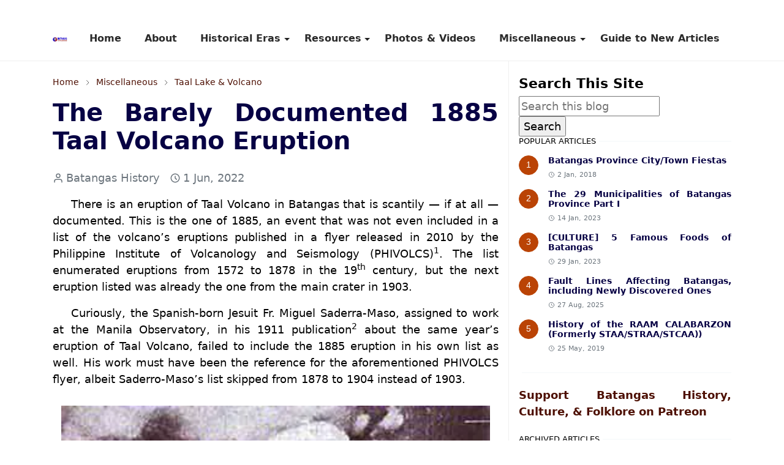

--- FILE ---
content_type: text/html; charset=UTF-8
request_url: https://www.batangashistory.date/2022/06/the-barely-documented-1885-taal-volcano-eruption.html
body_size: 22977
content:
<!DOCTYPE html>
<html dir='ltr' lang='en' xmlns='http://www.w3.org/1999/xhtml' xmlns:b='http://www.google.com/2005/gml/b' xmlns:data='http://www.google.com/2005/gml/data' xmlns:expr='http://www.google.com/2005/gml/expr'>
<head>
<meta content='width=device-width, initial-scale=1.0' name='viewport'/>
<title>The Barely Documented 1885 Taal Volcano Eruption</title>
<meta content='Explore Batangas heritage through era-based articles and transcriptions of important archival documents for students and researchers.' name='description'/>
<include expiration='30d' path='*.css'></include>
<include expiration='30d' path='*.js'></include>
<include expiration='365d' path='*.gif'></include>
<include expiration='365d' path='*.jpeg'></include>
<include expiration='365d' path='*.jpg'></include>
<include expiration='365d' path='*.png'></include>
<!-- DNS Prefetch -->
<link href='//1.bp.blogspot.com' rel='preconnect'/>
<link href='//2.bp.blogspot.com' rel='preconnect'/>
<link href='//3.bp.blogspot.com' rel='preconnect'/>
<link href='//4.bp.blogspot.com' rel='preconnect'/>
<link href='//www.blogger.com' rel='preconnect'/>
<link href='//pagead2.googlesyndication.com' rel='preconnect'/>
<link href='//www.googletagmanager.com' rel='preconnect'/>
<link href='//www.google-analytics.com' rel='preconnect'/>
<link href='//connect.facebook.net' rel='preconnect'/>
<link href='//www.youtube.com' rel='preconnect'/>
<link href='//feeds.feedburner.com' rel='preconnect'/>
<!-- Cache-control -->
<!-- Meta Tag -->

&#160; <title>The Barely Documented 1885 Taal Volcano Eruption - Batangas History, Culture and Folklore</title>
&#160; <meta content='The Barely Documented 1885 Taal Volcano Eruption - Batangas History, Culture and Folklore' property='og:title'/>
&#160; <meta content='The Barely Documented 1885 Taal Volcano Eruption - Batangas History, Culture and Folklore' property='og:image:alt'/>
&#160; <meta content='The Barely Documented 1885 Taal Volcano Eruption - Batangas History, Culture and Folklore' name='twitter:title'/>
&#160; <meta content='The Barely Documented 1885 Taal Volcano Eruption - Batangas History, Culture and Folklore' name='twitter:image:alt'/>
<!-- Tracking Code -->
<meta content='iNEeqEfvaEjDz9cNZTEppcV_hUJUZ_JX4kkOR42GaHE' name='google-site-verification'/>
<meta content='9C18CDFDC8BE327AE432C09B782EB8CA' name='msvalidate.01'/>
<!-- Keyword -->
<meta content='Batangas, Batangas History, Batangas Culture, Batangas Folklore, Batangas Traditions, Batangas WWII, Batangas Historical Data, Agoncillo, Alitagtag, Balayan, Balete, Batangas City, Bauan, Calaca, Calatagan, Cuenca, Ibaan, Laurel, Lemery, Lian, Lipa, Lipa City, Lobo, Mabini, Malvar, Mataasnakahoy, Nasugbu, Padre Garcia, Rosario, San Jose, San Juan, San Luis, San Nicolas, San Pascual, Santa Teresita, Santo Tomas, Taal, Talisay, Tanauan, Taysan, Tingloy, Tuy' property='article:tag'/>
<!-- Facebook, Twitter, and Pinterest Meta Tag -->
<meta content='article' property='og:type'/>
<meta content='The Number One resource for materials on Batangas History, Culture and Folklore.' name='description'/>
<meta content='https://www.facebook.com/rex.torrecampo' property='article:author'/>
<meta content='https://www.facebook.com/rex.torrecampo' property='fb:admins'/>
<meta content='https://www.facebook.com/BatangasHistory/' property='article:publisher'/>
<meta content='476957446040923' property='fb:app_id'/>
<meta content='@BatangasHistory' name='twitter:site'/>
<meta content='Batangas History, Culture and Folklore' property='og:site_name'/>
<meta content='en_US' property='og:locale'/>
<meta content='summary' name='twitter:card'/>
<!-- Facebook, Twitter, and Pinterest Meta Tag -->
<meta content='https://blogger.googleusercontent.com/img/b/R29vZ2xl/AVvXsEgOzu3JbjuKrAr1F9zT8OXKoyr0GxYSkJmYGRXoQk7LOoyc5zhdiE709gIP1tiQniiyUZPrKRFq6N4pYIGRV5XBqOyduEsngPSZPGGfqlpwg0umxnhD0ci7kj6rNp114wjg-3hnbvTIH1LUQeBDCntjFYxg6b7_ieaJyqf9OmGC4GEdONC2V_H5DHov/s1600-rw/View-of-the-Volcano.jpg' property='og:image'/>
<meta content='https://blogger.googleusercontent.com/img/b/R29vZ2xl/AVvXsEgOzu3JbjuKrAr1F9zT8OXKoyr0GxYSkJmYGRXoQk7LOoyc5zhdiE709gIP1tiQniiyUZPrKRFq6N4pYIGRV5XBqOyduEsngPSZPGGfqlpwg0umxnhD0ci7kj6rNp114wjg-3hnbvTIH1LUQeBDCntjFYxg6b7_ieaJyqf9OmGC4GEdONC2V_H5DHov/s1600-rw/View-of-the-Volcano.jpg' name='twitter:image'/>
<meta content='The Barely Documented 1885 Taal Volcano Eruption' name='twitter:image:alt'/>
<script async='async'>/*<![CDATA[*/function rmurl(e,t){var r=new RegExp(/\?m=0|&m=0|\?m=1|&m=1/g);return r.test(e)&&(e=e.replace(r,""),t&&window.history.replaceState({},document.title,e)),e}const currentUrl=rmurl(location.toString(),!0);null!==localStorage&&"dark"==localStorage.getItem("theme")&&(document.querySelector("html").className="dark-mode");/*]]>*/</script>
<meta content='text/html; charset=UTF-8' http-equiv='Content-Type'/>
<meta content='width=device-width,initial-scale=1' name='viewport'/>
<!-- Primary Meta Tags -->
<link href='https://www.batangashistory.date/2022/06/the-barely-documented-1885-taal-volcano-eruption.html' rel='canonical'/>
<meta content='https://www.batangashistory.date/2022/06/the-barely-documented-1885-taal-volcano-eruption.html' property='og:url'/>
<meta content='Batangas History, Culture and Folklore Team' name='author'/>
<meta content='Batangas History, Culture and Folklore' name='application-name'/>
<meta content='general' name='rating'/>
<!-- Favicon -->
<link href='https://www.batangashistory.date/favicon.ico' rel='icon' type='image/x-icon'/>
<!-- Theme Color -->
<meta content='#ffffff' name='theme-color'/>
<meta content='#ffffff' name='msapplication-TileColor'/>
<meta content='#ffffff' name='msapplication-navbutton-color'/>
<meta content='#ffffff' name='apple-mobile-web-app-status-bar-style'/>
<meta content='yes' name='apple-mobile-web-app-capable'/>
<!-- Title -->
<title>The Barely Documented 1885 Taal Volcano Eruption - Batangas History, Culture and Folklore</title>
<meta content='The Barely Documented 1885 Taal Volcano Eruption - Batangas History, Culture and Folklore' name='title'/>
<meta content='The Barely Documented 1885 Taal Volcano Eruption - Batangas History, Culture and Folklore' property='og:title'/>
<meta content='The Barely Documented 1885 Taal Volcano Eruption - Batangas History, Culture and Folklore' name='twitter:title'/>
<!-- Image -->
<meta content='https://blogger.googleusercontent.com/img/b/R29vZ2xl/AVvXsEgOzu3JbjuKrAr1F9zT8OXKoyr0GxYSkJmYGRXoQk7LOoyc5zhdiE709gIP1tiQniiyUZPrKRFq6N4pYIGRV5XBqOyduEsngPSZPGGfqlpwg0umxnhD0ci7kj6rNp114wjg-3hnbvTIH1LUQeBDCntjFYxg6b7_ieaJyqf9OmGC4GEdONC2V_H5DHov/s1600-rw/View-of-the-Volcano.jpg' property='og:image'/>
<meta content='https://blogger.googleusercontent.com/img/b/R29vZ2xl/AVvXsEgOzu3JbjuKrAr1F9zT8OXKoyr0GxYSkJmYGRXoQk7LOoyc5zhdiE709gIP1tiQniiyUZPrKRFq6N4pYIGRV5XBqOyduEsngPSZPGGfqlpwg0umxnhD0ci7kj6rNp114wjg-3hnbvTIH1LUQeBDCntjFYxg6b7_ieaJyqf9OmGC4GEdONC2V_H5DHov/s1600-rw/View-of-the-Volcano.jpg' name='twitter:image'/>
<!-- Description -->
<meta content='Details of the barely document 1885 Taal Volcano eruption from a paper written by Julian Tenison-Woods.' name='description'/>
<meta content='Details of the barely document 1885 Taal Volcano eruption from a paper written by Julian Tenison-Woods.' property='og:description'/>
<meta content='Details of the barely document 1885 Taal Volcano eruption from a paper written by Julian Tenison-Woods.' name='twitter:description'/>
<!-- Open Graph / Facebook -->
<meta content='' property='fb:app_id'/>
<meta content='' property='article:author'/>
<meta content='website' property='og:type'/>
<meta content='en' property='og:locale'/>
<meta content='Batangas History, Culture and Folklore' property='og:site_name'/>
<meta content='https://www.batangashistory.date/2022/06/the-barely-documented-1885-taal-volcano-eruption.html' property='og:url'/>
<meta content='The Barely Documented 1885 Taal Volcano Eruption' property='og:image:alt'/>
<!-- Twitter -->
<meta content='' name='twitter:site'/>
<meta content='' name='twitter:creator'/>
<meta content='summary_large_image' name='twitter:card'/>
<meta content='https://www.batangashistory.date/2022/06/the-barely-documented-1885-taal-volcano-eruption.html' name='twitter:url'/>
<meta content='The Barely Documented 1885 Taal Volcano Eruption' name='twitter:image:alt'/>
<!-- Feed -->
<!-- Bootstrap CSS (preload pattern) -->
<link crossorigin='anonymous' href='https://cdn.jsdelivr.net' rel='preconnect'/>
<link as='style' href='https://cdn.jsdelivr.net/npm/bootstrap@5.1.3/dist/css/bootstrap.min.css' onload='this.onload=null;this.rel=&#39;stylesheet&#39;' rel='preload'/>
<noscript>
<link href='https://cdn.jsdelivr.net/npm/bootstrap@5.1.3/dist/css/bootstrap.min.css' rel='stylesheet'/>
</noscript>
<style id='page-skin-1' type='text/css'><!--
/*
-----------------------------------------------
JetTheme Blogger Template
Name		: JetTheme Core
Version		: 2.9
Designer	: jettheme
URL			: www.jettheme.com
-----------------------------------------------
*/
:root {
--bs-font-sans-serif: system-ui,-apple-system,Segoe UI,Helvetica Neue,Arial,Noto Sans,Liberation Sans,sans-serif,Apple Color Emoji,Segoe UI Emoji,Segoe UI Symbol,Noto Color Emoji;
--bs-body-bg: #ffffff;
--bs-body-color: #000000;
--jt-primary: #f67938;
--jt-heading-color: #070144;
--jt-heading-link: #070144;
--jt-heading-hover: #f67938;
--jt-link-color: #4D0F02;
--jt-link-hover: #580F02;
--jt-blockquote: #622201;
--jt-btn-primary: #ba4305;
--jt-btn-primary-hover: #933b0d;
--jt-btn-light-hover: #070144;
--jt-border-light: #efefef;
--jt-bg-light: #f3f7f9;
--jt-archive-bg: #ffffff;
--jt-nav-color: #2b2b2b;
--jt-nav-hover: #6b351a;
--jt-nav-selected: #82360f;
--jt-dropdown-bg: #ffffff;
--jt-dropdown-color: #000000;
--jt-dropdown-hover: #393939;
--jt-dropdown-selected: #563626;
--jt-header-bg: #ffffff;
--jt-header-color: #1f1f1f;
--jt-header-border: #efefef;
--jt-footer-bg: #1303a8;
--jt-footer-color: #ffffff;
--jt-footer-link: #2e3136;
--jt-footer-border: #1702e4;
--jt-socket-bg: #ab0909;
--jt-socket-color: #ffffff;
}
.dark-mode {
--bs-body-bg: hsl(210, 11%, 15%);
--bs-body-color: hsl(210, 11%, 80%);
--jt-heading-color: hsl(210, 11%, 80%);
--jt-heading-link: hsl(210, 11%, 80%);
--jt-btn-light-hover: hsl(210, 11%, 85%);
--jt-border-light: hsl(210, 11%, 20%);
--jt-bg-light: hsl(210, 11%, 20%);
--jt-archive-bg: hsl(210, 11%, 17%);
--jt-nav-color: hsl(210, 11%, 70%);
--jt-dropdown-bg: hsl(210, 11%, 18%);
--jt-dropdown-color: hsl(210, 11%, 70%);
--jt-header-bg: hsl(210, 11%, 15%);
--jt-header-color: hsl(210, 11%, 80%);
--jt-header-border: hsl(210, 11%, 20%);
--jt-footer-bg: hsl(210, 11%, 15%);
--jt-footer-color: hsl(210, 11%, 80%);
--jt-footer-border: hsl(210, 11%, 20%);
--jt-socket-bg: hsl(210, 11%, 17%);
--jt-socket-color: hsl(210, 11%, 80%);
}
body {
font: normal normal 16px system-ui,-apple-system,Segoe UI,Helvetica Neue,Arial,Noto Sans,Liberation Sans,sans-serif,Apple Color Emoji,Segoe UI Emoji,Segoe UI Symbol,Noto Color Emoji;
font-size: 18px;
text-align: justify;
color: var(--bs-body-color);
background-color: var(--bs-body-bg);
line-height: 1.5;
-webkit-font-smoothing: antialiased;
-moz-osx-font-smoothing: grayscale;
text-rendering: optimizeLegibility;
}
.d-block {
display:none;
}
.h1,.h2,.h3,.h4,.h5,.h6,
h1,h2,h3,h4,h5,h6 {
font: normal bold 40px var(--bs-font-sans-serif);
}
a {
transition-property: background-color, border-color, color, fill, stroke;
transition-timing-function: cubic-bezier(0.4, 0, 0.2, 1);
transition-duration: .3s;
text-decoration: none;
color: var(--jt-link-color);
}
a:hover {
color: var(--jt-link-hover);
text-decoration:underline;
}
.fs-7 {
font-size: 0.875rem;
}
.fs-8 {
font-size: 0.75rem;
}
.fs-9 {
font-size: 0.7rem;
}
.btn{
box-shadow: none !important
}
.btn-sm {
min-width: 32px;
min-height: 32px;
}
img,
svg,
iframe {
max-width:100%;
}
img {
height:auto;
object-fit:cover;
}
label {
cursor: pointer;
}
.visually-hidden {
position: unset !important;
}
.form-control:focus {
box-shadow: none;
border-color: var(--jt-primary);
}
.form-control::placeholder {
opacity: .5;
}
.dropdown-toggle::after {
border-width: 0.25em 0.25em 0;
}
.dropdown-menu {
margin: 0;
padding: 0;
}
.px-3 {
padding-right: 1rem;
padding-left: 1rem;
}
.ratio:before{
content: none;
}
.ratio-1x1 {
padding-bottom: 100%;
}
.ratio-4x3 {
padding-bottom: 75%;
}
.ratio-16x9 {
padding-bottom: 56.25%;
}
.ratio-21x9 {
padding-bottom: 43%;
}
.object-cover {
object-fit: cover;
}
.jt-text-primary,
.hover-text-primary:hover,
input:checked ~ .check-text-primary {
color: var(--jt-primary)!important
}
.jt-btn-primary,
.jt-btn-outline-primary:hover {
color: #fff;
background-color: var(--jt-btn-primary);
border-color: var(--jt-btn-primary);
}
.jt-btn-light {
color: var(--bs-body-color);
background-color: var(--jt-bg-light);
border-color: var(--jt-bg-light);
}
.jt-btn-light:hover {
color: var(--jt-btn-light-hover);
}
.jt-btn-primary:hover,
.hover-btn-primary:hover,
input:checked + .jt-btn-outline-primary {
color: #fff !important;
background-color: var(--jt-btn-primary-hover)!important;
border-color: var(--jt-btn-primary-hover)!important
}
.jt-btn-outline-primary {
color: var(--jt-btn-primary);
border-color: var(--jt-btn-primary);
}
.jt-bg-primary {
background-color: var(--jt-primary)
}
.jt-bg-light {
background-color: var(--jt-bg-light)
}
.bg-archive {
background-color: var(--jt-archive-bg)
}
.jt-border-light {
border-color: var(--jt-border-light)!important;
}
input:checked ~ .d-block-check {
display: block !important;
}
input:checked ~ .d-none-check {
display: none !important;
}
.dropdown-menu,
.accordion-item,
.accordion-header {
background-color: var(--bs-body-bg);
color: var(--bs-body-color);
border-color: var(--jt-border-light);
}
.lazyload {
transition-property: opacity;
transition-timing-function: cubic-bezier(0.4, 0, 0.2, 1);
transition-duration: .3s;
opacity: 0;
}
.lazyload.loaded {
opacity: 1;
}
/* JetTheme Style */
pre {
background-color: var(--jt-bg-light);
margin-bottom: 1rem;
padding: 1rem;
font-size: 0.75rem;
}
blockquote {
padding-left:25px;
padding-right:25px;
padding-top:25px;
padding-bottom:25px;
background-color:#ccfafe;
}
.header-animate.header-hidden {
transform: translateY(-100%);
box-shadow: none !important;
}
#header {
background-color: var(--jt-header-bg);
color: var(--jt-header-color);
transition-property: transform;
transition-timing-function: cubic-bezier(0.4, 0, 0.2, 1);
transition-duration: .3s;
min-height: 50px;
border-bottom: 1px solid var(--jt-header-border);
}
.header-social {
border-right: 1px solid var(--jt-header-border);
}
.jt-icon {
display: inline-block;
height: 1em;
vertical-align: -0.15em;
width: 1em;
fill:none;
stroke:currentColor;
stroke-linecap:round;
stroke-linejoin:round;
stroke-width:2;
}
.jt-icon-center {
font-family: sans-serif;
}
.icon-dark,
.dark-mode .icon-light {
display: none;
}
.dark-mode .icon-dark {
display: block;
}
#dark-toggler,
#search-toggler,
#navbar-toggler {
line-height: 1;
}
#dark-toggler {
font-size: 17px;
}
#footer {
background-color: var(--jt-footer-bg);
color: var(--jt-footer-color);
border-top: 1px solid var(--jt-footer-border);
}
#socket {
background-color: var(--jt-socket-bg);
color: var(--jt-socket-color);
}
#navbar {
z-index: 9999;
}
#navbar .menu-item {
position: relative;
}
#navbar .nav-link {
min-height: 40px;
}
#navbar .dropdown-toggle {
cursor: pointer;
align-items: center;
display: flex;
}
#navbar.d-block,
#navbar .dropdown-menu,
#navbar .nav-link,
#navbar .dropdown-toggle {
-webkit-transition: .3s;
-ms-transition: .3s;
-o-transition: .3s;
transition: .3s;
}
#navbar .navbar-nav > .menu-item > .nav-link {
font: normal bold 16px var(--bs-font-sans-serif);
line-height: 1.5;
color: var(--jt-nav-color);
}
#navbar .navbar-nav > .menu-item:hover > .nav-link,
#navbar .navbar-nav > .menu-item:hover > .dropdown-toggle {
color: var(--jt-nav-hover);
}
#navbar .navbar-nav > .menu-item > .nav-link.active,
#navbar .navbar-nav > .menu-item > .active ~ .dropdown-toggle {
color: var(--jt-nav-selected);
}
.logo-wrap {
width: 200px;
}
#search-header .dropdown-menu {
background-color:var(--jt-dropdown-bg);
color: var(--jt-dropdown-color);
border-color: var(--jt-header-border);
min-width: 300px;
right:0;
top:100%
}
.blog-admin {
display: none;
}
#pagination li + li {
margin-left: 5px;
}
.no-items {
display: none;
}
.feature-image,
.separator,
.tr-caption-container {
margin-bottom: 1rem;
}
.tr-caption-container {
width: 100%;
}
.separator a,
.tr-caption-container a {
margin: 10px; !important;
padding: 0 !important;
}
.tr-caption {
font-size: 15px;
font-family:serif,times new roman;
font-style:italic;
}
.widget:last-child {
margin-bottom: 0 !important;
}
#post-body .widget {
margin-top: 1.5rem;
}
.item-title {
color: var(--jt-heading-link);
}
.item-title:hover {
color: var(--jt-heading-hover);
}
#comment-editor{
width:100%
}
#primary .widget-title {
font-weight: 300;
text-transform: uppercase;
}
#footer .widget-title {
text-transform: uppercase;
}
#footer .widget-title,
#sidebar .widget-title {
font-size: 13px !important;
}
#footer .widget-title:after {
content: "";
display: block;
width: 50px;
border-bottom: 2px solid var(--jt-primary);
margin-top: 10px;
}
#primary .widget-title > span {
background-color: var(--bs-body-bg);
padding-right: 5px;
position: relative;
}
#main .widget-title:before,
#sidebar .widget-title:before {
background-color:  var(--jt-bg-light);
content: "";
height: 1px;
display: block;
position: absolute;
top: 50%;
transform: translateY(-50%);
width: 100%;
}
#main .widget-title:before {
border-right: 30px solid var(--jt-primary);
height: 5px;
}
.send-success:not(.loading) .contact-form-msg,
.send-error:not(.loading) .contact-form-msg {
display:block !important;
}
.send-success .contact-form-msg{
border-color: rgba(25,135,84,.3) !important;
}
.send-error .contact-form-msg{
border-color: rgba(255,193,7,.3) !important;
}
.send-success .contact-form-msg:before{
content: attr(data-success);
}
.send-error .contact-form-msg:before{
content: attr(data-error);
}
hr.example-ads:before {
content: "Advertisement here";
}
hr.example-ads {
background-color: var(--jt-bg-light);
border-radius: 0.25rem;
font-size: 0.875rem;
height: auto;
margin: 0;
opacity: 1;
padding: 1.5rem 0;
text-align: center;
}
body > .google-auto-placed {
margin: 0 auto 1.5rem;
max-width: 1108px;
}
.google-auto-placed > ins {
margin: 0 !important;
}
/* TYPOGRAPY */
.h1,h1{font-size:calc(1.375rem + 1.5vw)}
.h2,h2{font-size:calc(1.325rem + .9vw)}
.h3,h3{font-size:calc(1.3rem + .6vw)}
.h4,h4{font-size:calc(1.275rem + .3vw)}
.h5,h5{font-size:18px}
.h6,h6{font-size:16px}
.entry-title {
color: var(--jt-heading-color);
}
.entry-text h1,
.entry-text h2,
.entry-text h3,
.entry-text h4,
.entry-text h5,
.entry-text h6 {
color: var(--jt-heading-color);
padding-top: 1em;
margin-bottom: 1rem;
}
.entry-text li {
margin-bottom: 0.5rem;
}
/* Responsive Style */
@media (min-width: 576px) {
.ratio-sm-4x3 {
padding-bottom: 75%;
}
.ratio-sm-16x9 {
padding-bottom: 56.25%;
}
.border-sm-end {
border-right-width: 1px !important;
border-right-style: solid;
}
#post-pager .next-page {
border-left: 1px solid;
}
}
@media (min-width: 768px) {
.position-md-relative {
position: relative;
}
.border-md-end {
border-right-width: 1px !important;
border-right-style: solid;
}
}
@media (min-width: 992px) {
.d-lg-flex {
display: flex;
}
.col-lg-4 {
flex: 0 0 auto;
width: 33.33333333%;
}
.col-lg-8 {
flex: 0 0 auto;
width: 66.66666667%;
}
.border-lg-end {
border-right-width: 1px !important;
border-right-style: solid;
}
#navbar .navbar-nav > .menu-item {
display: flex;
}
#navbar .dropdown-menu {
background-color:var(--jt-dropdown-bg);
border-color: var(--jt-header-border);
margin-top: -10px;
display: block;
opacity: 0;
visibility: hidden;
pointer-events: none;
box-shadow: 5px 10px 10px -5px rgba(0, 0, 0, 0.14);
top:100%;
min-width: 150px;
}
#navbar .dropdown-menu .nav-link {
padding-right: 20px;
font-size: 15px;
color: var(--jt-dropdown-color);
}
#navbar .dropdown-menu .dropdown-toggle {
position: absolute;
right: 10px;
top: 20px;
}
#navbar .dropdown-menu .dropdown-menu {
left: 100%;
top: -1px;
}
#navbar .dropdown-menu .menu-item:hover > .nav-link,
#navbar .dropdown-menu .menu-item:hover > .dropdown-toggle {
color:  var(--jt-dropdown-hover);
}
#navbar .dropdown-menu .menu-item > .nav-link.active,
#navbar .dropdown-menu .menu-item > .active ~ .dropdown-toggle {
color:  var(--jt-dropdown-selected);
}
#navbar .menu-item:hover > .dropdown-menu {
opacity: 1;
visibility: visible;
pointer-events: unset;
margin: 0;
}
#navbar .navbar-nav > .menu-item > .nav-link {
padding: 1.5rem 1.2rem;
white-space:nowrap;
}
#navbar .navbar-nav > .menu-item > .dropdown-toggle {
bottom: 0;
pointer-events: none;
position: absolute;
right: 5px;
top: 3px;
}
#sidebar {
border-left: 1px solid var(--jt-border-light);
}
#footer-widget .widget {
margin-bottom: 0 !important;
}
}
@media (min-width: 1200px){
.container {
max-width: 1140px;
}
.h1,h1{font-size:40px}
.h2,h2{font-size:26px}
.h3,h3{font-size:22px}
.h4,h4{font-size:20px}
}
@media (min-width: 1400px) {
.container {
max-width: 1320px;
}
}
@media (max-width: 991.98px) {
input:checked ~ .dropdown-menu {
display: block;
}
input:checked + .dropdown-toggle {
color: var(--jt-dropdown-selected);
}
.logo-wrap {
width: 150px;
}
#search-header .dropdown-menu{
width: 100%;
}
#navbar {
background-color: var(--jt-header-bg);
padding-top: 70px;
padding-bottom: 30px;
position: fixed;
left: 0;
right: 0;
top: 0;
bottom: 0;
width: auto;
}
#navbar.d-block {
opacity: 0;
transform: translateX(-20%);
}
#navbar.show {
transform: translateX(0);
opacity: 1;
}
#navbar .navbar-nav {
max-height: 100%;
overflow-y: auto;
}
#navbar-toggle:checked ~ #header-main #navbar {
display:block;
}
#navbar .nav-link {
border-bottom: 1px solid var(--jt-header-border);
font-size: 16px !important;
color: var(--jt-dropdown-color);
}
#navbar .menu-item:hover > .nav-link {
color: var(--jt-dropdown-hover);
}
#navbar .active > .nav-link {
color: var(--jt-dropdown-selected);
}
#navbar .dropdown-toggle {
border-left: 1px solid var(--jt-header-border);
height: 2.5rem;
padding: 0 1rem;
position: absolute;
right: 0;
top: 0;
}
#navbar .dropdown-menu {
background-color: var(--jt-dropdown-bg);
border: none;
padding-left: 10px;
}
#sidebar {
border-top: 1px solid var(--jt-border-light);
}
}
@media (max-width: 575.98px) {
.feature-posts .item-thumbnail {
margin-bottom: -150px;
}
.feature-posts .item-thumbnail a {
border-radius: 0 !important;
box-shadow: none !important;
padding-bottom: 75%;
}
.feature-posts .item-content {
background-color: var(--bs-body-bg);
border: 5px solid;
border-radius: 0.25rem;
}
#post-pager .prev-page + .next-page {
border-top: 1px solid;
}
.full-width,
.px-3 .google-auto-placed {
margin-left: -1rem;
margin-right: -1rem;
width: auto !important;
}
#footer-widget .widget {
padding-left: 3rem;
padding-right: 3rem;
}
}
/*Your custom CSS is here*/

--></style>
<!-- Your Style and Script before </head> is here -->
</head><body class="d-block is-single"><textarea disabled readonly id="element-h" style="display:none"><style>/*<link href='https://www.blogger.com/dyn-css/authorization.css?targetBlogID=5017679340403654888&amp;zx=085bb52b-81ab-43da-b82f-c168608645b7' media='none' onload='if(media!=&#39;all&#39;)media=&#39;all&#39;' rel='stylesheet'/><noscript><link href='https://www.blogger.com/dyn-css/authorization.css?targetBlogID=5017679340403654888&amp;zx=085bb52b-81ab-43da-b82f-c168608645b7' rel='stylesheet'/></noscript>
<meta name='google-adsense-platform-account' content='ca-host-pub-1556223355139109'/>
<meta name='google-adsense-platform-domain' content='blogspot.com'/>

<!-- data-ad-client=ca-pub-3582197434415225 -->

</head><body>*/</style></textarea>
<header class='header-animate sticky-top navbar py-0 navbar-expand-lg' content='itemid' id='header' itemid='#header' itemscope='itemscope' itemtype='https://schema.org/WPHeader'>
<input class='d-none' id='navbar-toggle' type='checkbox'/>
<div class='container position-relative px-3 flex-nowrap section' id='header-main'><div class='widget HTML logo-wrap position-relative' data-version='2' id='HTML10'>
<a class='d-block navbar-brand' href='https://www.batangashistory.date/'>
<img alt='Batangas History, Culture and Folklore' height='55' loading='lazy' src='https://blogger.googleusercontent.com/img/a/AVvXsEgRhqCuhcziHlvA_LwEC5LeXbWvOOfUbziFrclujGeOzzwlsIOEVi6CFiwF33j7BPmn8PxqMdtKxJGb1RltmVOJEN8qbN1OwMYNiF3PG1H6-j3xgKrDsspENRtfK0GqBsfoICcPki7e30SJ7PBKr3OFozatxFZAsVEdkr1ICmfxU9iWWa80mYIBXLm1=s175' width='175'/>
</a>
</div>
<div class='widget LinkList collapse navbar-collapse' data-version='2' id='navbar'>
<label class='d-flex position-absolute fs-1 d-lg-none mt-4 me-4 top-0 end-0' for='navbar-toggle'><svg aria-hidden='true' class='jt-icon'><use xlink:href='#i-close'></use></svg></label>
<ul class='navbar-nav px-4 p-lg-0 container' itemscope='itemscope' itemtype='http://schema.org/SiteNavigationElement' role='menu'>
<li class="menu-item"><a class='nav-link' href='/' itemprop='url' role='menuitem'>
<span itemprop='name'>Home</span></a>
</li><li class="menu-item"><a class='nav-link' href='/p/about.html' itemprop='url' role='menuitem'>
<span itemprop='name'>About</span></a>
</li><li class="menu-item"><a class='nav-link' href='/search/label/Tech?max-results=10' itemprop='url' role='menuitem'>
<span itemprop='name'>Historical Eras</span></a>
<input class='d-none' id='sub-toggle-3' type='checkbox'/><label class='dropdown-toggle' for='sub-toggle-3'></label> <ul class="dropdown-menu rounded-0"> <li class="d-none"> 
</li><li class="menu-item"><a class='nav-link' href='https://www.batangashistory.date/p/pre-hispanic-to-hispanic-era.html' itemprop='url' role='menuitem'>
<span itemprop='name'>Pre-Hispanic</span></a>
</li><li class="menu-item"><a class='nav-link' href='https://www.batangashistory.date/p/hispanic-era.html' itemprop='url' role='menuitem'>
<span itemprop='name'>Hispanic Era</span></a>
</li><li class="menu-item"><a class='nav-link' href='https://www.batangashistory.date/p/philippine-american-war.html' itemprop='url' role='menuitem'>
<span itemprop='name'>Fil-Am War</span></a>
</li><li class="menu-item"><a class='nav-link' href='https://www.batangashistory.date/p/american-era.html' itemprop='url' role='menuitem'>
<span itemprop='name'>American Era</span></a>
</li><li class="menu-item"><a class='nav-link' href='https://www.batangashistory.date/p/world-war-ii.html' itemprop='url' role='menuitem'>
<span itemprop='name'>World War II</span></a>
</li><li class="menu-item"><a class='nav-link' href='https://www.batangashistory.date/p/post-war-years.html' itemprop='url' role='menuitem'>
<span itemprop='name'>Post-war</span></a>
</li> </ul> 
</li><li class="menu-item"><a class='nav-link' href='/search/label/Tech?max-results=10' itemprop='url' role='menuitem'>
<span itemprop='name'>Resources</span></a>
<input class='d-none' id='sub-toggle-12' type='checkbox'/><label class='dropdown-toggle' for='sub-toggle-12'></label> <ul class="dropdown-menu rounded-0"> <li class="d-none"> 
</li><li class="menu-item"><a class='nav-link' href='https://www.batangashistory.date/p/batangas-quick-facts.html' itemprop='url' role='menuitem'>
<span itemprop='name'>Quick Facts</span></a>
</li><li class="menu-item"><a class='nav-link' href='https://www.batangashistory.date/p/teachers-and-researchers.html' itemprop='url' role='menuitem'>
<span itemprop='name'>Teachers & Researchers</span></a>
</li><li class="menu-item"><a class='nav-link' href='https://www.batangashistory.date/p/research-materials.html' itemprop='url' role='menuitem'>
<span itemprop='name'>Research Materials</span></a>
</li><li class="menu-item"><a class='nav-link' href='https://www.batangashistory.date/p/transcribed-nlp-documents-relevant-to.html' itemprop='url' role='menuitem'>
<span itemprop='name'>H Otley-Beyer</span></a>
</li><li class="menu-item"><a class='nav-link' href='https://www.batangashistory.date/p/historical-data.html' itemprop='url' role='menuitem'>
<span itemprop='name'>Historical Data</span></a>
</li><li class="menu-item"><a class='nav-link' href='https://www.batangashistory.date/p/historic-batangas-legal-cases.html' itemprop='url' role='menuitem'>
<span itemprop='name'>Legal Cases</span></a>
</li><li class="menu-item"><a class='nav-link' href='https://www.batangashistory.date/p/historic-maps.html' itemprop='url' role='menuitem'>
<span itemprop='name'>Historic Maps</span></a>
</li> </ul> 
</li><li class="menu-item"><a class='nav-link' href='https://www.batangashistory.date/p/historic-photographs.html' itemprop='url' role='menuitem'>
<span itemprop='name'>Photos & Videos</span></a>
</li><li class="menu-item"><a class='nav-link' href='https://www.batangashistory.date/p/miscellaneous.html' itemprop='url' role='menuitem'>
<span itemprop='name'>Miscellaneous</span></a>
<input class='d-none' id='sub-toggle-23' type='checkbox'/><label class='dropdown-toggle' for='sub-toggle-23'></label> <ul class="dropdown-menu rounded-0"> <li class="d-none"> 
</li><li class="menu-item"><a class='nav-link' href='https://www.batangashistory.date/p/notable-batanguenos.html' itemprop='url' role='menuitem'>
<span itemprop='name'>Notable Batangueños</span></a>
</li><li class="menu-item"><a class='nav-link' href='https://www.batangashistory.date/p/notable-batanguenos.html' itemprop='url' role='menuitem'>
<span itemprop='name'>Cities & Towns</span></a>
</li><li class="menu-item"><a class='nav-link' href='https://www.batangashistory.date/p/histories-of-barrios-of-batangas.html' itemprop='url' role='menuitem'>
<span itemprop='name'>Batangas Barrios</span></a>
</li><li class="menu-item"><a class='nav-link' href='https://www.batangashistory.date/p/bureau-of-public-works-photographic.html' itemprop='url' role='menuitem'>
<span itemprop='name'>BPW Photos</span></a>
</li><li class="menu-item"><a class='nav-link' href='https://www.batangashistory.date/p/community.html' itemprop='url' role='menuitem'>
<span itemprop='name'>Community</span></a>
</li><li class="menu-item"><a class='nav-link' href='https://www.batangashistory.date/p/historical-documents-on-guerrilla.html' itemprop='url' role='menuitem'>
<span itemprop='name'>Guerrilla Documents</span></a>
</li><li class="menu-item"><a class='nav-link' href='https://www.batangashistory.date/p/vanderpool-documents.html' itemprop='url' role='menuitem'>
<span itemprop='name'>Vanderpool Papers</span></a>
</li><li class="menu-item"><a class='nav-link' href='https://www.batangashistory.date/p/batangas-wwii-war-crimes-documents.html' itemprop='url' role='menuitem'>
<span itemprop='name'>War Crimes</span></a>
</li> </ul> 
</li><li class="menu-item"><a class='nav-link' href='https://www.batangashistory.date/p/newest-additions.html' itemprop='url' role='menuitem'>
<span itemprop='name'>Guide to New Articles</span></a></li></ul>
</div></div>
</header>
<!--Main Content-->
<div id='primary'>
<div class='container px-0'>
<div class='d-lg-flex' id='main-content'>
<div class='col-lg-8 px-3' id='main'>
<div class='pt-4 no-items section' id='before-post'>
</div>
<div class='pt-4 pb-5 section' id='blog-post'><div class='widget Blog' data-version='2' id='Blog1'>
<div itemscope='itemscope' itemtype='https://schema.org/BreadcrumbList' style='--bs-breadcrumb-divider: url("data:image/svg+xml,%3Csvg xmlns=&#39;http://www.w3.org/2000/svg&#39; height=&#39;8&#39; width=&#39;8&#39; fill=&#39;none&#39; viewbox=&#39;0 0 24 24&#39; stroke=&#39;%23686868&#39;%3E%3Cpath stroke-linecap=&#39;round&#39; stroke-linejoin=&#39;round&#39; stroke-width=&#39;1&#39; d=&#39;M 0.5,0.5 4,4 0.5,7.5&#39;/%3E%3C/svg%3E");'>
<ol class='breadcrumb d-block text-nowrap fs-7 overflow-hidden text-truncate'>
<li class='breadcrumb-item d-inline-block' itemprop='itemListElement' itemscope='itemscope' itemtype='https://schema.org/ListItem'>
<a href='https://www.batangashistory.date/' itemprop='item' rel='tag' title='Home'><span itemprop='name'>Home</span></a>
<meta content='1' itemprop='position'/>
</li>
<li class='breadcrumb-item d-inline-block' itemprop='itemListElement' itemscope='itemscope' itemtype='https://schema.org/ListItem'>
<a href='https://www.batangashistory.date/search/label/Miscellaneous?max-results=10' itemprop='item' rel='tag' title='Miscellaneous'><span itemprop='name'>Miscellaneous</span></a>
<meta content='2' itemprop='position'/>
</li>
<li class='breadcrumb-item d-inline-block' itemprop='itemListElement' itemscope='itemscope' itemtype='https://schema.org/ListItem'>
<a href='https://www.batangashistory.date/search/label/Taal%20Lake%20%26%20Volcano?max-results=10' itemprop='item' rel='tag' title='Taal Lake &amp; Volcano'><span itemprop='name'>Taal Lake &amp; Volcano</span></a>
<meta content='3' itemprop='position'/>
</li>
</ol>
</div>
<article class='mb-5' id='single-content'>
<script async='async' type='application/ld+json'>
{
  "@context": "http://schema.org/",
  "@type": "NewsArticle",
  "mainEntityOfPage": {
    "@type": "WebPage",
    "@id": "https://www.batangashistory.date/2022/06/the-barely-documented-1885-taal-volcano-eruption.html"
  },
  "author": {
    "@type": "Person",
    "name": "Batangas History",
    "url": "https://www.blogger.com/profile/08494173182257603334"
  },
  "publisher": {
    "@type": "Organization",
    "name": "Batangas History, Culture and Folklore"
  },
  "headline": "The Barely Documented 1885 Taal Volcano Eruption",
  "description": "Details of the barely document 1885 Taal Volcano eruption from a paper written by Julian Tenison-Woods.",
  "image": "https://blogger.googleusercontent.com/img/b/R29vZ2xl/AVvXsEgOzu3JbjuKrAr1F9zT8OXKoyr0GxYSkJmYGRXoQk7LOoyc5zhdiE709gIP1tiQniiyUZPrKRFq6N4pYIGRV5XBqOyduEsngPSZPGGfqlpwg0umxnhD0ci7kj6rNp114wjg-3hnbvTIH1LUQeBDCntjFYxg6b7_ieaJyqf9OmGC4GEdONC2V_H5DHov/s1600-rw/View-of-the-Volcano.jpg",
  "datePublished": "2022-06-01T10:41:00+08:00",
  "dateModified": "2024-04-27T10:53:55+08:00"
}
</script>
<header class='entry-header mb-3'>
<h1 class='entry-title mb-4'>The Barely Documented 1885 Taal Volcano Eruption</h1>
<div class='entry-meta mb-3 text-secondary d-flex flex-wrap fw-light'>
<div class='me-3'><svg aria-hidden='true' class='me-1 jt-icon'><use xlink:href='#i-user'></use></svg>Batangas History</div>
<div class='me-3'><svg aria-hidden='true' class='me-1 jt-icon'><use xlink:href='#i-clock'></use></svg><span class='date-format' data-date='2022-06-01T10:41:00+08:00'>1 Jun, 2022</span></div>
</div>
</header>
<div class='entry-text text-break mb-5' id='post-body'>
<div style="margin-bottom:20px; text-indent:30px;">
<p>
There is an eruption of Taal Volcano in Batangas that is scantily &#8212; if at all &#8212; documented.  This is the one of 1885, an event that was not even included in a list of the volcano&#8217;s eruptions published in a flyer released in 2010 by the Philippine Institute of Volcanology and Seismology (PHIVOLCS)<sup>1</sup>.  The list enumerated eruptions from 1572 to 1878 in the 19<sup>th</sup> century, but the next eruption listed was already the one from the main crater in 1903.
<a name="more"></a>
</p>
<p>
Curiously, the Spanish-born Jesuit Fr. Miguel Saderra-Maso, assigned to work at the Manila Observatory, in his 1911 publication<sup>2</sup> about the same year&#8217;s eruption of Taal Volcano, failed to include the 1885 eruption in his own list as well.  His work must have been the reference for the aforementioned PHIVOLCS flyer, albeit Saderro-Maso&#8217;s list skipped from 1878 to 1904 instead of 1903.
</p>
</div>
<div style="margin-bottom: 20px;">
<table align="center" cellpadding="0" cellspacing="0" class="tr-caption-container" style="margin-left: auto; margin-right: auto;"><tbody><tr><td style="text-align: center;"><a href="https://blogger.googleusercontent.com/img/b/R29vZ2xl/AVvXsEgOzu3JbjuKrAr1F9zT8OXKoyr0GxYSkJmYGRXoQk7LOoyc5zhdiE709gIP1tiQniiyUZPrKRFq6N4pYIGRV5XBqOyduEsngPSZPGGfqlpwg0umxnhD0ci7kj6rNp114wjg-3hnbvTIH1LUQeBDCntjFYxg6b7_ieaJyqf9OmGC4GEdONC2V_H5DHov/s1600-rw/View-of-the-Volcano.jpg" style="display: block; margin-left: auto; margin-right: auto; padding: 1em 0px; text-align: center;"><img alt="Taal Volcano classic photo" border="0" data-original-height="276" data-original-width="350" height="552" loading="lazy" src="https://blogger.googleusercontent.com/img/b/R29vZ2xl/AVvXsEgOzu3JbjuKrAr1F9zT8OXKoyr0GxYSkJmYGRXoQk7LOoyc5zhdiE709gIP1tiQniiyUZPrKRFq6N4pYIGRV5XBqOyduEsngPSZPGGfqlpwg0umxnhD0ci7kj6rNp114wjg-3hnbvTIH1LUQeBDCntjFYxg6b7_ieaJyqf9OmGC4GEdONC2V_H5DHov/s1600-rw/View-of-the-Volcano.jpg" width="700" /></a></td></tr><tr><td class="tr-caption" style="text-align: left;">A view of the 1911 Taal Volcano eruption.&nbsp; Image digitally extracted from the 1911 publication "Taal Volcano, Album of Views."</td></tr></tbody></table>
</div>
<div style="margin-bottom:20px; text-indent:30px;">
<p>
Volcano Discovery, a web site that informs and educates &#8220;students, earthquake enthusiasts and volcano aficionados on the wealth and relevant information<sup>3</sup>&#8221; regarding volcanoes, lists the 1885 eruption but affixes a question mark (?) next to the year as though it doubts the veracity of its own information<sup>4</sup>.
</p>
<p>
However, an 1888 paper<sup>5</sup> by an English-born priest and naturalist by the name of Julian Tenison-Woods, who traveled extensively during the 19<sup>th</sup> century around East and Southeast Asia and wrote many papers about information he collected during his travels, provides some details about this heretofore neglected 1885 eruption of Taal Volcano.
</p>
<p>
Tenison-Woods first visited Lake Bombon<sup>6</sup> and the volcano itself in March 1885, when the latter, as he wrote &#8220;had subsided into a state of repose as great, almost, as ever has been known.&#8221;  This state of repose, however, would not remain for very long.  There would be an eruption in September of 1885.
</p>
<p>
It was because of this eruption that Tenison-Woods, although able to visit Lake Bombon in March of 1886, &#8220;was unable to land upon the [volcano] island.&#8221;  He wrote that while in September 1885 there &#8220;had been a severe eruption,&#8221; it was not accompanied &#8220;with such loss of life as in the historical disturbance in 1754.&#8221;  Nonetheless, he noted that &#8220;there was considerable destruction of property.&#8221;
</p>
<p>
He went on to describe the destruction:
</p>
</div>
<div style="font-family: serif, &quot;Times New Roman&quot;; font-size: 18px; font-style: italic; margin-left: 90px; margin-right: 90px; margin-bottom:20px;">
&#8220;The whole of the verdant slopes around the lake were lying desolate and blackened.  A dark covering of cinders covered the ground as far as the eye could reach.  There was not a trace of vegetation on the island where I had made extensive botanical collections.  Formerly, there were many herds of cattle, which, I was informed, were completely destroyed by the eruption before they could be removed.  It had no doubt fared badly with the town of Talisay and four or five villages on the north side of the lake.&#8221;
</div>
<div style="margin-bottom:20px; text-indent:30px;">
<p>
Unlike the 1911 eruption of the volcano during which as many as 1,300 victims were killed, many &#8220;in the act of fleeing<sup>7</sup>,&#8221; fortuitously in 1885, inhabitants of the crater island and other localities within range of the volcano&#8217;s wrath &#8220;had sought safety in flight, leaving their herds and their crops which were nearly all destroyed.&#8221;
</p>
<p>
By March 1886, when Tenison-Woods visited Lake Bombon for the second time, Taal Volcano was still emitting &#8220;very considerable quantities of white smoke with noises and explosions&#8221; and &#8220;the emission of ashes and stones was still quite perceptible.&#8221;  Because of this, the priest concluded that it was unsafe to approach the volcano.
</p>
</div>
<div style="margin-bottom:20px; font-weight:bold;">
Notes and references:
</div>
<sup>1</sup> &#8220;Taal Volcano Profile,&#8221; a flyer published 2010 by the Philippine Institute of Volcanology and Seismology (PHIVOLCS), online at Web Archive.<br />
<sup>2</sup> &#8220;The Eruption of Taal Volcano:  January 30, 1911,&#8221; by Rev. Miguel Saderra Maso, S.J., published 1911 by the Department of the Interior Weather Bureau.<br />
<sup>3</sup> &#8220;About this Web Site,&#8221; online at Volcano Discovery.<br />
<sup>4</sup> &#8220;Taal Volcano,&#8221; online at Volcano Discovery.<br />
<sup>5</sup> &#8220;On the Volcano of Taal,&#8221; by the Rev. J.E. Tenison-Woods, published 1888 in the Australian journal &#8220;Proceedings of the Linnean Society of New South Wales,&#8221; online at the Internet Archive.<br />
<sup>6</sup> &#8220;Lake Bombon&#8221; was the old name of Taal Lake.
<sup>7</sup> Saderra-Maso. Op cit.
</div>
<div class='entry-tag'>
</div>
</article>
<div class='position-fixed start-0 top-50 blog-admin pid-241176639'>
<a class='d-block btn btn-sm jt-btn-light rounded-0' href='https://www.blogger.com/blog/posts/5017679340403654888' rel='nofollow noopener noreferrer' target='_blank' title='Dashboard'><svg aria-hidden='true' class='jt-icon'><use xlink:href='#i-menu'></use></svg></a><a class='d-block btn btn-sm jt-btn-light rounded-0' href='https://www.blogger.com/blog/post/edit/5017679340403654888/6955905503059697965' rel='nofollow noopener noreferrer' target='_blank' title='Edit post'><svg aria-hidden='true' class='jt-icon'><use xlink:href='#i-edit'></use></svg></a>
</div>
<div class='d-sm-flex border-top border-bottom jt-border-light mb-5' id='post-pager'>
<a class='d-block prev-page col-sm-6 py-3 pe-sm-3 border-sm-bottom jt-border-light text-reset text-center text-sm-start' href='https://www.batangashistory.date/2022/06/particulars-of-first-provincial-high.html'>
<span class='d-block pe-2 fs-7 fw-light'><svg aria-hidden='true' class='jt-icon'><use xlink:href='#i-arrow-l'></use></svg>Next Post</span>
</a>
<a class='d-block next-page col-sm-6 py-3 ps-sm-3 jt-border-light text-center text-sm-end text-reset ms-auto' href='https://www.batangashistory.date/2022/05/a-historical-record-of-english-and.html'>
<span class='d-block ps-2 fs-7 fw-light'>Previous Post <svg aria-hidden='true' class='jt-icon'><use xlink:href='#i-arrow-r'></use></svg></span>
</a>
</div>
<div class='custom-posts visually-hidden related-posts' data-func='related_temp' data-items='10' data-no-item='https://www.batangashistory.date/2022/06/the-barely-documented-1885-taal-volcano-eruption.html' data-shuffle='2' data-title='Related Posts'>Miscellaneous,Taal Lake &amp; Volcano</div>
</div></div>
<div class='d-none no-items section' id='ads-post'>
</div>
</div>
<div class='col-lg-4 px-3 pb-5 separator-main position-relative ms-auto' content='itemid' id='sidebar' itemid='#sidebar' itemscope='itemscope' itemtype='https://schema.org/WPSideBar'>
<div class='pt-4 section' id='sidebar-static'><div class='widget BlogSearch' data-version='2' id='BlogSearch1'>
<h3 class='title'>
Search This Site
</h3>
<div class='widget-content' role='search'>
<form action='https://www.batangashistory.date/search' target='_top'>
<div class='search-input'>
<input aria-label='Search this blog' autocomplete='off' name='q' placeholder='Search this blog' value=''/>
</div>
<input class='search-action' type='submit' value='Search'/>
</form>
</div>
</div><div class='widget PopularPosts position-relative mb-4' data-version='2' id='PopularPosts10'>
<h2 class='widget-title position-relative fs-6 mb-3'><span>Popular Articles</span></h2>
<div class='widget-content popular-posts'>
<div class='item-post d-flex mb-3'>
<div class='item-number me-3'><a class='btn btn-sm rounded-pill jt-icon-center jt-btn-primary' href='https://www.batangashistory.date/2018/09/fiestas.html'>1</a></div>
<div class='item-content col overflow-hidden'>
<h3 class='item-title fs-7 mb-2'><a class='text-reset' href='https://www.batangashistory.date/2018/09/fiestas.html'>Batangas Province City/Town Fiestas</a></h3>
<div class='item-meta text-secondary d-flex flex-wrap fs-8'>
<small class='me-2'><svg aria-hidden='true' class='me-1 jt-icon'><use xlink:href='#i-clock'></use></svg><span class='date-format' data-date='2018-01-02T09:31:00+08:00'>2 Jan, 2018</span></small>
</div>
</div>
</div>
<div class='item-post d-flex mb-3'>
<div class='item-number me-3'><a class='btn btn-sm rounded-pill jt-icon-center jt-btn-primary' href='https://www.batangashistory.date/2023/01/the-29-municipalities-of-batangas.html'>2</a></div>
<div class='item-content col overflow-hidden'>
<h3 class='item-title fs-7 mb-2'><a class='text-reset' href='https://www.batangashistory.date/2023/01/the-29-municipalities-of-batangas.html'>The 29 Municipalities of Batangas Province Part I</a></h3>
<div class='item-meta text-secondary d-flex flex-wrap fs-8'>
<small class='me-2'><svg aria-hidden='true' class='me-1 jt-icon'><use xlink:href='#i-clock'></use></svg><span class='date-format' data-date='2023-01-14T15:13:00+08:00'>14 Jan, 2023</span></small>
</div>
</div>
</div>
<div class='item-post d-flex mb-3'>
<div class='item-number me-3'><a class='btn btn-sm rounded-pill jt-icon-center jt-btn-primary' href='https://www.batangashistory.date/2023/01/culture-5-famous-foods-of-batangas.html'>3</a></div>
<div class='item-content col overflow-hidden'>
<h3 class='item-title fs-7 mb-2'><a class='text-reset' href='https://www.batangashistory.date/2023/01/culture-5-famous-foods-of-batangas.html'>[CULTURE] 5 Famous Foods of Batangas</a></h3>
<div class='item-meta text-secondary d-flex flex-wrap fs-8'>
<small class='me-2'><svg aria-hidden='true' class='me-1 jt-icon'><use xlink:href='#i-clock'></use></svg><span class='date-format' data-date='2023-01-29T09:51:00+08:00'>29 Jan, 2023</span></small>
</div>
</div>
</div>
<div class='item-post d-flex mb-3'>
<div class='item-number me-3'><a class='btn btn-sm rounded-pill jt-icon-center jt-btn-primary' href='https://www.batangashistory.date/2025/08/fault-lines-affecting-batangas.html'>4</a></div>
<div class='item-content col overflow-hidden'>
<h3 class='item-title fs-7 mb-2'><a class='text-reset' href='https://www.batangashistory.date/2025/08/fault-lines-affecting-batangas.html'>Fault Lines Affecting Batangas, including Newly Discovered Ones</a></h3>
<div class='item-meta text-secondary d-flex flex-wrap fs-8'>
<small class='me-2'><svg aria-hidden='true' class='me-1 jt-icon'><use xlink:href='#i-clock'></use></svg><span class='date-format' data-date='2025-08-27T15:46:00+08:00'>27 Aug, 2025</span></small>
</div>
</div>
</div>
<div class='item-post d-flex mb-3'>
<div class='item-number me-3'><a class='btn btn-sm rounded-pill jt-icon-center jt-btn-primary' href='https://www.batangashistory.date/2019/05/stcaa-tracing-athletic-associations.html'>5</a></div>
<div class='item-content col overflow-hidden'>
<h3 class='item-title fs-7 mb-2'><a class='text-reset' href='https://www.batangashistory.date/2019/05/stcaa-tracing-athletic-associations.html'>History of the RAAM CALABARZON (Formerly STAA/STRAA/STCAA))</a></h3>
<div class='item-meta text-secondary d-flex flex-wrap fs-8'>
<small class='me-2'><svg aria-hidden='true' class='me-1 jt-icon'><use xlink:href='#i-clock'></use></svg><span class='date-format' data-date='2019-05-25T13:09:00+08:00'>25 May, 2019</span></small>
</div>
</div>
</div>
</div>
</div><div class='widget HTML position-relative mb-4' data-version='2' id='HTML1'>
<h2 class='widget-title position-relative fs-6 mb-3'><span>
</span></h2>
<div class='widget-content text-break'><a href="https://www.patreon.com/c/batangashistoryculturefolklore/membership" 
   target="_blank" 
   rel="noopener noreferrer">
   <b>Support Batangas History, Culture, & Folklore on Patreon</b>
</a></div>
</div>
<div class='widget BlogArchive position-relative mb-4' data-version='2' id='BlogArchive10'>
<h2 class='widget-title position-relative fs-6 mb-3'><span>Archived Articles</span></h2>
<div class='widget-content blog-archive'>
<ul class='flat d-flex flex-wrap list-unstyled mb-0'>
<li class='mb-2 pe-2 col-6'>
<a class='text-reset fw-bold hover-text-primary' href='https://www.batangashistory.date/2026/01/'>
<span class='align-middle'>Jan 2026</span>
<span class='ms-1 fw-light fs-9'>[6]</span>
</a>
</li>
<li class='mb-2 pe-2 col-6'>
<a class='text-reset fw-bold hover-text-primary' href='https://www.batangashistory.date/2025/12/'>
<span class='align-middle'>Dec 2025</span>
<span class='ms-1 fw-light fs-9'>[7]</span>
</a>
</li>
<li class='mb-2 pe-2 col-6'>
<a class='text-reset fw-bold hover-text-primary' href='https://www.batangashistory.date/2025/11/'>
<span class='align-middle'>Nov 2025</span>
<span class='ms-1 fw-light fs-9'>[9]</span>
</a>
</li>
<li class='mb-2 pe-2 col-6'>
<a class='text-reset fw-bold hover-text-primary' href='https://www.batangashistory.date/2025/10/'>
<span class='align-middle'>Oct 2025</span>
<span class='ms-1 fw-light fs-9'>[10]</span>
</a>
</li>
<li class='mb-2 pe-2 col-6'>
<a class='text-reset fw-bold hover-text-primary' href='https://www.batangashistory.date/2025/09/'>
<span class='align-middle'>Sep 2025</span>
<span class='ms-1 fw-light fs-9'>[6]</span>
</a>
</li>
<li class='mb-2 pe-2 col-6'>
<a class='text-reset fw-bold hover-text-primary' href='https://www.batangashistory.date/2025/08/'>
<span class='align-middle'>Aug 2025</span>
<span class='ms-1 fw-light fs-9'>[5]</span>
</a>
</li>
<li class='mb-2 pe-2 col-6'>
<a class='text-reset fw-bold hover-text-primary' href='https://www.batangashistory.date/2025/03/'>
<span class='align-middle'>Mar 2025</span>
<span class='ms-1 fw-light fs-9'>[1]</span>
</a>
</li>
<li class='mb-2 pe-2 col-6'>
<a class='text-reset fw-bold hover-text-primary' href='https://www.batangashistory.date/2025/02/'>
<span class='align-middle'>Feb 2025</span>
<span class='ms-1 fw-light fs-9'>[2]</span>
</a>
</li>
<li class='mb-2 pe-2 col-6'>
<a class='text-reset fw-bold hover-text-primary' href='https://www.batangashistory.date/2025/01/'>
<span class='align-middle'>Jan 2025</span>
<span class='ms-1 fw-light fs-9'>[1]</span>
</a>
</li>
<li class='mb-2 pe-2 col-6'>
<a class='text-reset fw-bold hover-text-primary' href='https://www.batangashistory.date/2024/12/'>
<span class='align-middle'>Dec 2024</span>
<span class='ms-1 fw-light fs-9'>[1]</span>
</a>
</li>
<li class='mb-2 pe-2 col-6'>
<a class='text-reset fw-bold hover-text-primary' href='https://www.batangashistory.date/2024/10/'>
<span class='align-middle'>Oct 2024</span>
<span class='ms-1 fw-light fs-9'>[1]</span>
</a>
</li>
<li class='mb-2 pe-2 col-6'>
<a class='text-reset fw-bold hover-text-primary' href='https://www.batangashistory.date/2024/09/'>
<span class='align-middle'>Sep 2024</span>
<span class='ms-1 fw-light fs-9'>[2]</span>
</a>
</li>
<li class='mb-2 pe-2 col-6'>
<a class='text-reset fw-bold hover-text-primary' href='https://www.batangashistory.date/2024/08/'>
<span class='align-middle'>Aug 2024</span>
<span class='ms-1 fw-light fs-9'>[1]</span>
</a>
</li>
<li class='mb-2 pe-2 col-6'>
<a class='text-reset fw-bold hover-text-primary' href='https://www.batangashistory.date/2024/07/'>
<span class='align-middle'>Jul 2024</span>
<span class='ms-1 fw-light fs-9'>[1]</span>
</a>
</li>
<li class='mb-2 pe-2 col-6'>
<a class='text-reset fw-bold hover-text-primary' href='https://www.batangashistory.date/2024/06/'>
<span class='align-middle'>Jun 2024</span>
<span class='ms-1 fw-light fs-9'>[3]</span>
</a>
</li>
<li class='mb-2 pe-2 col-6'>
<a class='text-reset fw-bold hover-text-primary' href='https://www.batangashistory.date/2024/05/'>
<span class='align-middle'>May 2024</span>
<span class='ms-1 fw-light fs-9'>[1]</span>
</a>
</li>
<li class='mb-2 pe-2 col-6'>
<a class='text-reset fw-bold hover-text-primary' href='https://www.batangashistory.date/2024/04/'>
<span class='align-middle'>Apr 2024</span>
<span class='ms-1 fw-light fs-9'>[9]</span>
</a>
</li>
<li class='mb-2 pe-2 col-6'>
<a class='text-reset fw-bold hover-text-primary' href='https://www.batangashistory.date/2024/02/'>
<span class='align-middle'>Feb 2024</span>
<span class='ms-1 fw-light fs-9'>[1]</span>
</a>
</li>
<li class='mb-2 pe-2 col-6'>
<a class='text-reset fw-bold hover-text-primary' href='https://www.batangashistory.date/2024/01/'>
<span class='align-middle'>Jan 2024</span>
<span class='ms-1 fw-light fs-9'>[1]</span>
</a>
</li>
<li class='mb-2 pe-2 col-6'>
<a class='text-reset fw-bold hover-text-primary' href='https://www.batangashistory.date/2023/12/'>
<span class='align-middle'>Dec 2023</span>
<span class='ms-1 fw-light fs-9'>[2]</span>
</a>
</li>
<li class='mb-2 pe-2 col-6'>
<a class='text-reset fw-bold hover-text-primary' href='https://www.batangashistory.date/2023/06/'>
<span class='align-middle'>Jun 2023</span>
<span class='ms-1 fw-light fs-9'>[1]</span>
</a>
</li>
<li class='mb-2 pe-2 col-6'>
<a class='text-reset fw-bold hover-text-primary' href='https://www.batangashistory.date/2023/05/'>
<span class='align-middle'>May 2023</span>
<span class='ms-1 fw-light fs-9'>[1]</span>
</a>
</li>
<li class='mb-2 pe-2 col-6'>
<a class='text-reset fw-bold hover-text-primary' href='https://www.batangashistory.date/2023/01/'>
<span class='align-middle'>Jan 2023</span>
<span class='ms-1 fw-light fs-9'>[6]</span>
</a>
</li>
<li class='mb-2 pe-2 col-6'>
<a class='text-reset fw-bold hover-text-primary' href='https://www.batangashistory.date/2022/10/'>
<span class='align-middle'>Oct 2022</span>
<span class='ms-1 fw-light fs-9'>[1]</span>
</a>
</li>
<li class='mb-2 pe-2 col-6'>
<a class='text-reset fw-bold hover-text-primary' href='https://www.batangashistory.date/2022/07/'>
<span class='align-middle'>Jul 2022</span>
<span class='ms-1 fw-light fs-9'>[1]</span>
</a>
</li>
<li class='mb-2 pe-2 col-6'>
<a class='text-reset fw-bold hover-text-primary' href='https://www.batangashistory.date/2022/06/'>
<span class='align-middle'>Jun 2022</span>
<span class='ms-1 fw-light fs-9'>[4]</span>
</a>
</li>
<li class='mb-2 pe-2 col-6'>
<a class='text-reset fw-bold hover-text-primary' href='https://www.batangashistory.date/2022/05/'>
<span class='align-middle'>May 2022</span>
<span class='ms-1 fw-light fs-9'>[5]</span>
</a>
</li>
<li class='mb-2 pe-2 col-6'>
<a class='text-reset fw-bold hover-text-primary' href='https://www.batangashistory.date/2022/04/'>
<span class='align-middle'>Apr 2022</span>
<span class='ms-1 fw-light fs-9'>[3]</span>
</a>
</li>
<li class='mb-2 pe-2 col-6'>
<a class='text-reset fw-bold hover-text-primary' href='https://www.batangashistory.date/2022/03/'>
<span class='align-middle'>Mar 2022</span>
<span class='ms-1 fw-light fs-9'>[4]</span>
</a>
</li>
<li class='mb-2 pe-2 col-6'>
<a class='text-reset fw-bold hover-text-primary' href='https://www.batangashistory.date/2022/01/'>
<span class='align-middle'>Jan 2022</span>
<span class='ms-1 fw-light fs-9'>[1]</span>
</a>
</li>
<li class='mb-2 pe-2 col-6'>
<a class='text-reset fw-bold hover-text-primary' href='https://www.batangashistory.date/2021/12/'>
<span class='align-middle'>Dec 2021</span>
<span class='ms-1 fw-light fs-9'>[1]</span>
</a>
</li>
<li class='mb-2 pe-2 col-6'>
<a class='text-reset fw-bold hover-text-primary' href='https://www.batangashistory.date/2021/11/'>
<span class='align-middle'>Nov 2021</span>
<span class='ms-1 fw-light fs-9'>[1]</span>
</a>
</li>
<li class='mb-2 pe-2 col-6'>
<a class='text-reset fw-bold hover-text-primary' href='https://www.batangashistory.date/2021/08/'>
<span class='align-middle'>Aug 2021</span>
<span class='ms-1 fw-light fs-9'>[2]</span>
</a>
</li>
<li class='mb-2 pe-2 col-6'>
<a class='text-reset fw-bold hover-text-primary' href='https://www.batangashistory.date/2021/07/'>
<span class='align-middle'>Jul 2021</span>
<span class='ms-1 fw-light fs-9'>[1]</span>
</a>
</li>
<li class='mb-2 pe-2 col-6'>
<a class='text-reset fw-bold hover-text-primary' href='https://www.batangashistory.date/2021/06/'>
<span class='align-middle'>Jun 2021</span>
<span class='ms-1 fw-light fs-9'>[1]</span>
</a>
</li>
<li class='mb-2 pe-2 col-6'>
<a class='text-reset fw-bold hover-text-primary' href='https://www.batangashistory.date/2021/04/'>
<span class='align-middle'>Apr 2021</span>
<span class='ms-1 fw-light fs-9'>[2]</span>
</a>
</li>
<li class='mb-2 pe-2 col-6'>
<a class='text-reset fw-bold hover-text-primary' href='https://www.batangashistory.date/2021/03/'>
<span class='align-middle'>Mar 2021</span>
<span class='ms-1 fw-light fs-9'>[15]</span>
</a>
</li>
<li class='mb-2 pe-2 col-6'>
<a class='text-reset fw-bold hover-text-primary' href='https://www.batangashistory.date/2021/02/'>
<span class='align-middle'>Feb 2021</span>
<span class='ms-1 fw-light fs-9'>[2]</span>
</a>
</li>
<li class='mb-2 pe-2 col-6'>
<a class='text-reset fw-bold hover-text-primary' href='https://www.batangashistory.date/2021/01/'>
<span class='align-middle'>Jan 2021</span>
<span class='ms-1 fw-light fs-9'>[1]</span>
</a>
</li>
<li class='mb-2 pe-2 col-6'>
<a class='text-reset fw-bold hover-text-primary' href='https://www.batangashistory.date/2020/12/'>
<span class='align-middle'>Dec 2020</span>
<span class='ms-1 fw-light fs-9'>[1]</span>
</a>
</li>
<li class='mb-2 pe-2 col-6'>
<a class='text-reset fw-bold hover-text-primary' href='https://www.batangashistory.date/2020/11/'>
<span class='align-middle'>Nov 2020</span>
<span class='ms-1 fw-light fs-9'>[2]</span>
</a>
</li>
<li class='mb-2 pe-2 col-6'>
<a class='text-reset fw-bold hover-text-primary' href='https://www.batangashistory.date/2020/10/'>
<span class='align-middle'>Oct 2020</span>
<span class='ms-1 fw-light fs-9'>[2]</span>
</a>
</li>
<li class='mb-2 pe-2 col-6'>
<a class='text-reset fw-bold hover-text-primary' href='https://www.batangashistory.date/2020/09/'>
<span class='align-middle'>Sep 2020</span>
<span class='ms-1 fw-light fs-9'>[1]</span>
</a>
</li>
<li class='mb-2 pe-2 col-6'>
<a class='text-reset fw-bold hover-text-primary' href='https://www.batangashistory.date/2020/07/'>
<span class='align-middle'>Jul 2020</span>
<span class='ms-1 fw-light fs-9'>[1]</span>
</a>
</li>
<li class='mb-2 pe-2 col-6'>
<a class='text-reset fw-bold hover-text-primary' href='https://www.batangashistory.date/2020/06/'>
<span class='align-middle'>Jun 2020</span>
<span class='ms-1 fw-light fs-9'>[3]</span>
</a>
</li>
<li class='mb-2 pe-2 col-6'>
<a class='text-reset fw-bold hover-text-primary' href='https://www.batangashistory.date/2020/05/'>
<span class='align-middle'>May 2020</span>
<span class='ms-1 fw-light fs-9'>[7]</span>
</a>
</li>
<li class='mb-2 pe-2 col-6'>
<a class='text-reset fw-bold hover-text-primary' href='https://www.batangashistory.date/2020/03/'>
<span class='align-middle'>Mar 2020</span>
<span class='ms-1 fw-light fs-9'>[4]</span>
</a>
</li>
<li class='mb-2 pe-2 col-6'>
<a class='text-reset fw-bold hover-text-primary' href='https://www.batangashistory.date/2020/02/'>
<span class='align-middle'>Feb 2020</span>
<span class='ms-1 fw-light fs-9'>[4]</span>
</a>
</li>
<li class='mb-2 pe-2 col-6'>
<a class='text-reset fw-bold hover-text-primary' href='https://www.batangashistory.date/2019/11/'>
<span class='align-middle'>Nov 2019</span>
<span class='ms-1 fw-light fs-9'>[4]</span>
</a>
</li>
<li class='mb-2 pe-2 col-6'>
<a class='text-reset fw-bold hover-text-primary' href='https://www.batangashistory.date/2019/10/'>
<span class='align-middle'>Oct 2019</span>
<span class='ms-1 fw-light fs-9'>[3]</span>
</a>
</li>
<li class='mb-2 pe-2 col-6'>
<a class='text-reset fw-bold hover-text-primary' href='https://www.batangashistory.date/2019/09/'>
<span class='align-middle'>Sep 2019</span>
<span class='ms-1 fw-light fs-9'>[5]</span>
</a>
</li>
<li class='mb-2 pe-2 col-6'>
<a class='text-reset fw-bold hover-text-primary' href='https://www.batangashistory.date/2019/08/'>
<span class='align-middle'>Aug 2019</span>
<span class='ms-1 fw-light fs-9'>[20]</span>
</a>
</li>
<li class='mb-2 pe-2 col-6'>
<a class='text-reset fw-bold hover-text-primary' href='https://www.batangashistory.date/2019/07/'>
<span class='align-middle'>Jul 2019</span>
<span class='ms-1 fw-light fs-9'>[3]</span>
</a>
</li>
<li class='mb-2 pe-2 col-6'>
<a class='text-reset fw-bold hover-text-primary' href='https://www.batangashistory.date/2019/06/'>
<span class='align-middle'>Jun 2019</span>
<span class='ms-1 fw-light fs-9'>[2]</span>
</a>
</li>
<li class='mb-2 pe-2 col-6'>
<a class='text-reset fw-bold hover-text-primary' href='https://www.batangashistory.date/2019/05/'>
<span class='align-middle'>May 2019</span>
<span class='ms-1 fw-light fs-9'>[4]</span>
</a>
</li>
<li class='mb-2 pe-2 col-6'>
<a class='text-reset fw-bold hover-text-primary' href='https://www.batangashistory.date/2019/03/'>
<span class='align-middle'>Mar 2019</span>
<span class='ms-1 fw-light fs-9'>[1]</span>
</a>
</li>
<li class='mb-2 pe-2 col-6'>
<a class='text-reset fw-bold hover-text-primary' href='https://www.batangashistory.date/2019/02/'>
<span class='align-middle'>Feb 2019</span>
<span class='ms-1 fw-light fs-9'>[6]</span>
</a>
</li>
<li class='mb-2 pe-2 col-6'>
<a class='text-reset fw-bold hover-text-primary' href='https://www.batangashistory.date/2019/01/'>
<span class='align-middle'>Jan 2019</span>
<span class='ms-1 fw-light fs-9'>[12]</span>
</a>
</li>
<li class='mb-2 pe-2 col-6'>
<a class='text-reset fw-bold hover-text-primary' href='https://www.batangashistory.date/2018/12/'>
<span class='align-middle'>Dec 2018</span>
<span class='ms-1 fw-light fs-9'>[21]</span>
</a>
</li>
<li class='mb-2 pe-2 col-6'>
<a class='text-reset fw-bold hover-text-primary' href='https://www.batangashistory.date/2018/11/'>
<span class='align-middle'>Nov 2018</span>
<span class='ms-1 fw-light fs-9'>[11]</span>
</a>
</li>
<li class='mb-2 pe-2 col-6'>
<a class='text-reset fw-bold hover-text-primary' href='https://www.batangashistory.date/2018/10/'>
<span class='align-middle'>Oct 2018</span>
<span class='ms-1 fw-light fs-9'>[9]</span>
</a>
</li>
<li class='mb-2 pe-2 col-6'>
<a class='text-reset fw-bold hover-text-primary' href='https://www.batangashistory.date/2018/09/'>
<span class='align-middle'>Sep 2018</span>
<span class='ms-1 fw-light fs-9'>[8]</span>
</a>
</li>
<li class='mb-2 pe-2 col-6'>
<a class='text-reset fw-bold hover-text-primary' href='https://www.batangashistory.date/2018/08/'>
<span class='align-middle'>Aug 2018</span>
<span class='ms-1 fw-light fs-9'>[15]</span>
</a>
</li>
<li class='mb-2 pe-2 col-6'>
<a class='text-reset fw-bold hover-text-primary' href='https://www.batangashistory.date/2018/07/'>
<span class='align-middle'>Jul 2018</span>
<span class='ms-1 fw-light fs-9'>[9]</span>
</a>
</li>
<li class='mb-2 pe-2 col-6'>
<a class='text-reset fw-bold hover-text-primary' href='https://www.batangashistory.date/2018/06/'>
<span class='align-middle'>Jun 2018</span>
<span class='ms-1 fw-light fs-9'>[13]</span>
</a>
</li>
<li class='mb-2 pe-2 col-6'>
<a class='text-reset fw-bold hover-text-primary' href='https://www.batangashistory.date/2018/05/'>
<span class='align-middle'>May 2018</span>
<span class='ms-1 fw-light fs-9'>[18]</span>
</a>
</li>
<li class='mb-2 pe-2 col-6'>
<a class='text-reset fw-bold hover-text-primary' href='https://www.batangashistory.date/2018/04/'>
<span class='align-middle'>Apr 2018</span>
<span class='ms-1 fw-light fs-9'>[10]</span>
</a>
</li>
<li class='mb-2 pe-2 col-6'>
<a class='text-reset fw-bold hover-text-primary' href='https://www.batangashistory.date/2018/03/'>
<span class='align-middle'>Mar 2018</span>
<span class='ms-1 fw-light fs-9'>[178]</span>
</a>
</li>
<li class='mb-2 pe-2 col-6'>
<a class='text-reset fw-bold hover-text-primary' href='https://www.batangashistory.date/2018/02/'>
<span class='align-middle'>Feb 2018</span>
<span class='ms-1 fw-light fs-9'>[167]</span>
</a>
</li>
<li class='mb-2 pe-2 col-6'>
<a class='text-reset fw-bold hover-text-primary' href='https://www.batangashistory.date/2018/01/'>
<span class='align-middle'>Jan 2018</span>
<span class='ms-1 fw-light fs-9'>[858]</span>
</a>
</li>
<li class='mb-2 pe-2 col-6'>
<a class='text-reset fw-bold hover-text-primary' href='https://www.batangashistory.date/2017/12/'>
<span class='align-middle'>Dec 2017</span>
<span class='ms-1 fw-light fs-9'>[752]</span>
</a>
</li>
</ul>
</div>
</div></div>
<div class='position-sticky py-4 top-0 no-items section' id='sidebar-sticky'>
</div>
</div>
</div>
</div>
</div>
<!--Main Content End-->
<footer content='itemid' id='footer' itemid='#footer' itemscope='itemscope' itemtype='https://schema.org/WPFooter'>
<div class='py-5 fs-7' id='footer-main'>
<div class='container px-3'>
<div class='row row-cols-sm-2 row-cols-lg-4 justify-content-evenly section' id='footer-widget'><div class='widget HTML position-relative mb-4' data-version='2' id='HTML21'>
<h2 class='widget-title position-relative fs-6 mb-3'><span>About this Site</span></h2>
<div class='widget-content text-break'><p>Batangas History, Culture and Folklore is a web site dedicated to the telling and retelling of the history, culture and folklore of the great Province of Batangas, Philippines.</p></div>
</div><div class='widget LinkList ps-lg-5 position-relative mb-4' data-version='2' id='LinkList13'>
<h2 class='widget-title position-relative fs-6 mb-3'><span>Learn More</span></h2>
<div class='widget-content'>
<ul class='list-unstyled'><li class='mb-2'><a class='text-reset hover-text-primary' href='https://www.batangashistory.date/p/privacy.html'>Privacy Policy</a></li><li class='mb-2'><a class='text-reset hover-text-primary' href='https://www.batangashistory.date/p/contact.html'>Contact Us!</a></li><li class='mb-2'><a class='text-reset hover-text-primary' href='https://www.batangashistory.date/p/newest-additions.html'>Newest Additions</a></li><li class='mb-2'><a class='text-reset hover-text-primary' href='https://www.philhistdata.top/'>Related Site: Phil. Historical Data</a></li></ul>
</div>
</div>
<div class='widget HTML position-relative mb-4' data-version='2' id='HTML22'>
<h2 class='widget-title position-relative fs-6 mb-3'><span>Subscribe</span></h2>
<div class='widget-content follow-by-email'>
<div class='mb-3'>Submit your e-mail address to stay up to date with the latest articles from Batangas History, Culture & Folklore.</div>
<form action='https://api.follow.it/subscribe?pub=CQoJCcEXztieMrPUAQYKlNRPCjlhk9FW' method='post' target='_blank'><div class='input-group rounded-pill overflow-hidden border border-2 jt-border-light' style='max-width:400px'><input aria-label='Email Address' class='form-control fs-7 bg-transparent border-0 text-reset py-2' id='newsletter-email' name='email' placeholder='Email Address' required='required' type='email'/><button aria-label='Submit Button' class='btn py-0 border-0 text-reset fs-5' type='submit'><svg aria-hidden='true' class='jt-icon'><use xlink:href='#i-mail'></use></svg></button></div></form>
</div>
</div></div>
</div>
</div>
<div class='py-3 fs-7 text-center' id='socket'>
<div class='container px-3 section' id='copyright'><div class='widget HTML' data-version='2' id='HTML23'>
<p class='mb-0'>Copyright &copy; 2018 Batangas History, Culture & Folklore. Design by JetTheme.com</p>
</div></div>
</div>
</footer>
<div class='position-fixed d-none' id='back-to-top' style='right:20px;bottom:20px'><a aria-label='Back to Top' class='btn btn-sm jt-btn-light rounded-circle jt-icon-center' href='#back-to-top' onclick='window.scroll({top:0,left: 0,behavior:&#39;smooth&#39;});'><svg aria-hidden='true' class='jt-icon' height='1em' width='1em'><use xlink:href='#i-arrow-t'></use></svg></a></div>
<div class='d-none section' id='jet-options'><div class='widget HTML' data-version='2' id='HTML24'>
<svg style='display:none' xmlns='http://www.w3.org/2000/svg'><symbol id="i-whatsapp" viewbox="0 0 512 512" stroke="none" fill="currentColor"><path d="M380.9 97.1C339 55.1 283.2 32 223.9 32c-122.4 0-222 99.6-222 222 0 39.1 10.2 77.3 29.6 111L0 480l117.7-30.9c32.4 17.7 68.9 27 106.1 27h.1c122.3 0 224.1-99.6 224.1-222 0-59.3-25.2-115-67.1-157zm-157 341.6c-33.2 0-65.7-8.9-94-25.7l-6.7-4-69.8 18.3L72 359.2l-4.4-7c-18.5-29.4-28.2-63.3-28.2-98.2 0-101.7 82.8-184.5 184.6-184.5 49.3 0 95.6 19.2 130.4 54.1 34.8 34.9 56.2 81.2 56.1 130.5 0 101.8-84.9 184.6-186.6 184.6zm101.2-138.2c-5.5-2.8-32.8-16.2-37.9-18-5.1-1.9-8.8-2.8-12.5 2.8-3.7 5.6-14.3 18-17.6 21.8-3.2 3.7-6.5 4.2-12 1.4-32.6-16.3-54-29.1-75.5-66-5.7-9.8 5.7-9.1 16.3-30.3 1.8-3.7.9-6.9-.5-9.7-1.4-2.8-12.5-30.1-17.1-41.2-4.5-10.8-9.1-9.3-12.5-9.5-3.2-.2-6.9-.2-10.6-.2-3.7 0-9.7 1.4-14.8 6.9-5.1 5.6-19.4 19-19.4 46.3 0 27.3 19.9 53.7 22.6 57.4 2.8 3.7 39.1 59.7 94.8 83.8 35.2 15.2 49 16.5 66.6 13.9 10.7-1.6 32.8-13.4 37.4-26.4 4.6-13 4.6-24.1 3.2-26.4-1.3-2.5-5-3.9-10.5-6.6z"></path></symbol>
<symbol id="i-pinterest" viewbox="0 0 384 512" stroke="none" fill="currentColor"><path d="M204 6.5C101.4 6.5 0 74.9 0 185.6 0 256 39.6 296 63.6 296c9.9 0 15.6-27.6 15.6-35.4 0-9.3-23.7-29.1-23.7-67.8 0-80.4 61.2-137.4 140.4-137.4 68.1 0 118.5 38.7 118.5 109.8 0 53.1-21.3 152.7-90.3 152.7-24.9 0-46.2-18-46.2-43.8 0-37.8 26.4-74.4 26.4-113.4 0-66.2-93.9-54.2-93.9 25.8 0 16.8 2.1 35.4 9.6 50.7-13.8 59.4-42 147.9-42 209.1 0 18.9 2.7 37.5 4.5 56.4 3.4 3.8 1.7 3.4 6.9 1.5 50.4-69 48.6-82.5 71.4-172.8 12.3 23.4 44.1 36 69.3 36 106.2 0 153.9-103.5 153.9-196.8C384 71.3 298.2 6.5 204 6.5z"></path></symbol>
<symbol id="i-tumblr" viewbox="0 0 320 512" stroke="none" fill="currentColor"><path d="M309.8 480.3c-13.6 14.5-50 31.7-97.4 31.7-120.8 0-147-88.8-147-140.6v-144H17.9c-5.5 0-10-4.5-10-10v-68c0-7.2 4.5-13.6 11.3-16 62-21.8 81.5-76 84.3-117.1.8-11 6.5-16.3 16.1-16.3h70.9c5.5 0 10 4.5 10 10v115.2h83c5.5 0 10 4.4 10 9.9v81.7c0 5.5-4.5 10-10 10h-83.4V360c0 34.2 23.7 53.6 68 35.8 4.8-1.9 9-3.2 12.7-2.2 3.5.9 5.8 3.4 7.4 7.9l22 64.3c1.8 5 3.3 10.6-.4 14.5z"></path></symbol>
<symbol id="i-twitter" fill="currentColor" stroke="none" viewbox="0 0 24 24"><path d="M23 3a10.9 10.9 0 0 1-3.14 1.53 4.48 4.48 0 0 0-7.86 3v1A10.66 10.66 0 0 1 3 4s-4 9 5 13a11.64 11.64 0 0 1-7 2c9 5 20 0 20-11.5a4.5 4.5 0 0 0-.08-.83A7.72 7.72 0 0 0 23 3z"></path></symbol>
<symbol id="i-linkedin" fill="currentColor" stroke="none" viewbox="0 0 24 24"><path d="M16 8a6 6 0 0 1 6 6v7h-4v-7a2 2 0 0 0-2-2 2 2 0 0 0-2 2v7h-4v-7a6 6 0 0 1 6-6z"></path><rect height="12" width="4" x="2" y="9"></rect><circle cx="4" cy="4" r="2"></circle></symbol>
<symbol id="i-facebook" fill="currentColor" stroke="none" viewbox="0 0 24 24"><path d="M18 2h-3a5 5 0 0 0-5 5v3H7v4h3v8h4v-8h3l1-4h-4V7a1 1 0 0 1 1-1h3z"></path></symbol>
<symbol id="i-arrow-b" viewbox="0 0 24 24"><path d="M19 9l-7 7-7-7"></path></symbol>
<symbol id="i-arrow-l" viewbox="0 0 24 24"><path d="M15 19l-7-7 7-7"></path></symbol>
<symbol id="i-arrow-r" viewbox="0 0 24 24"><path d="M9 5l7 7-7 7"></path></symbol>
<symbol id="i-arrow-t" viewbox="0 0 24 24"><path d="M5 15l7-7 7 7"></path></symbol>
<symbol id="i-instagram" viewbox="0 0 24 24"><rect x="2" y="2" width="20" height="20" rx="5" ry="5"></rect><path d="M16 11.37A4 4 0 1 1 12.63 8 4 4 0 0 1 16 11.37z"></path><line x1="17.5" y1="6.5" x2="17.51" y2="6.5"></line></symbol>
<symbol id="i-youtube" viewbox="0 0 24 24"><path d="M22.54 6.42a2.78 2.78 0 0 0-1.94-2C18.88 4 12 4 12 4s-6.88 0-8.6.46a2.78 2.78 0 0 0-1.94 2A29 29 0 0 0 1 11.75a29 29 0 0 0 .46 5.33A2.78 2.78 0 0 0 3.4 19c1.72.46 8.6.46 8.6.46s6.88 0 8.6-.46a2.78 2.78 0 0 0 1.94-2 29 29 0 0 0 .46-5.25 29 29 0 0 0-.46-5.33z"></path><polygon fill="currentColor" points="9.75 15.02 15.5 11.75 9.75 8.48 9.75 15.02"></polygon></symbol>
<symbol id="i-user" viewbox="0 0 24 24"><path d="M20 21v-2a4 4 0 0 0-4-4H8a4 4 0 0 0-4 4v2"></path><circle cx="12" cy="7" r="4"></circle></symbol>
<symbol id="i-clock" viewbox="0 0 24 24"><path d="M12 8v4l3 3m6-3a9 9 0 11-18 0 9 9 0 0118 0z"></path></symbol>
<symbol id="i-comment" viewbox="0 0 24 24"><path d="M7 8h10M7 12h4m1 8l-4-4H5a2 2 0 01-2-2V6a2 2 0 012-2h14a2 2 0 012 2v8a2 2 0 01-2 2h-3l-4 4z"></path></symbol>
<symbol id="i-menu" viewbox="0 0 24 24" stroke-width="1.5"><path d="M3 6h18M8 12h13M3 18h18"></path></symbol>
<symbol id="i-mail" viewbox="0 0 24 24"><path d="M3 8l7.89 5.26a2 2 0 002.22 0L21 8M5 19h14a2 2 0 002-2V7a2 2 0 00-2-2H5a2 2 0 00-2 2v10a2 2 0 002 2z"></path></symbol>
<symbol id="i-edit" viewbox="0 0 24 24"><path d="M17 3a2.828 2.828 0 1 1 4 4L7.5 20.5 2 22l1.5-5.5L17 3z"></path></symbol>
<symbol id="i-close" viewbox="0 0 24 24" stroke-width="1"><path d="M6 18L18 6M6 6l12 12"></path></symbol>
<symbol id="i-search" viewbox="0 0 24 24" stroke-width="1.5"><path d="M21 21l-6-6m2-5a7 7 0 11-14 0 7 7 0 0114 0z"></path></symbol>
<symbol id="i-check" viewbox="0 0 24 24"><path d="M5 13l4 4L19 7"></path></symbol>
<symbol id="i-github" viewbox="0 0 24 24"><path d="M9 19c-5 1.5-5-2.5-7-3m14 6v-3.87a3.37 3.37 0 0 0-.94-2.61c3.14-.35 6.44-1.54 6.44-7A5.44 5.44 0 0 0 20 4.77 5.07 5.07 0 0 0 19.91 1S18.73.65 16 2.48a13.38 13.38 0 0 0-7 0C6.27.65 5.09 1 5.09 1A5.07 5.07 0 0 0 5 4.77a5.44 5.44 0 0 0-1.5 3.78c0 5.42 3.3 6.61 6.44 7A3.37 3.37 0 0 0 9 18.13V22"></path></symbol>
<symbol id="i-telegram" stroke="none" fill="currentColor" viewbox="0 0 24 24"><path d="M22.05 1.577c-.393-.016-.784.08-1.117.235-.484.186-4.92 1.902-9.41 3.64-2.26.873-4.518 1.746-6.256 2.415-1.737.67-3.045 1.168-3.114 1.192-.46.16-1.082.362-1.61.984-.133.155-.267.354-.335.628s-.038.622.095.895c.265.547.714.773 1.244.976 1.76.564 3.58 1.102 5.087 1.608.556 1.96 1.09 3.927 1.618 5.89.174.394.553.54.944.544l-.002.02s.307.03.606-.042c.3-.07.677-.244 1.02-.565.377-.354 1.4-1.36 1.98-1.928l4.37 3.226.035.02s.484.34 1.192.388c.354.024.82-.044 1.22-.337.403-.294.67-.767.795-1.307.374-1.63 2.853-13.427 3.276-15.38l-.012.046c.296-1.1.187-2.108-.496-2.705-.342-.297-.736-.427-1.13-.444zm-.118 1.874c.027.025.025.025.002.027-.007-.002.08.118-.09.755l-.007.024-.005.022c-.432 1.997-2.936 13.9-3.27 15.356-.046.196-.065.182-.054.17-.1-.015-.285-.094-.3-.1l-7.48-5.525c2.562-2.467 5.182-4.7 7.827-7.08.468-.235.39-.96-.17-.972-.594.14-1.095.567-1.64.84-3.132 1.858-6.332 3.492-9.43 5.406-1.59-.553-3.177-1.012-4.643-1.467 1.272-.51 2.283-.886 3.278-1.27 1.738-.67 3.996-1.54 6.256-2.415 4.522-1.748 9.07-3.51 9.465-3.662l.032-.013.03-.013c.11-.05.173-.055.202-.057 0 0-.01-.033-.002-.026zM10.02 16.016l1.234.912c-.532.52-1.035 1.01-1.398 1.36z"></path></symbol>
<symbol id="i-download" viewbox="0 0 24 24"><path d="M4 16v1a3 3 0 003 3h10a3 3 0 003-3v-1m-4-4l-4 4m0 0l-4-4m4 4V4"></path></symbol>
<symbol id="i-eye" viewbox="0 0 24 24"><path d="M1 12s4-8 11-8 11 8 11 8-4 8-11 8-11-8-11-8z"></path><circle cx="12" cy="12" r="3"></circle></symbol>
<symbol id="i-news" viewbox="0 0 24 24" xmlns="http://www.w3.org/2000/svg"><path fill-rule="evenodd" d="M2 5a2 2 0 012-2h8a2 2 0 012 2v10a2 2 0 002 2H4a2 2 0 01-2-2V5zm3 1h6v4H5V6zm6 6H5v2h6v-2z" clip-rule="evenodd"></path><path d="M15 7h1a2 2 0 012 2v5.5a1.5 1.5 0 01-3 0V7z"></path></symbol>
<symbol id="i-phone" viewbox="0 0 24 24" xmlns="http://www.w3.org/2000/svg"><path d="M2 3a1 1 0 011-1h2.153a1 1 0 01.986.836l.74 4.435a1 1 0 01-.54 1.06l-1.548.773a11.037 11.037 0 006.105 6.105l.774-1.548a1 1 0 011.059-.54l4.435.74a1 1 0 01.836.986V17a1 1 0 01-1 1h-2C7.82 18 2 12.18 2 5V3z"></path></symbol>
<symbol id="i-sun" fill="#ffffff" stroke="#ffffff" viewbox="0 0 24 24" xmlns="http://www.w3.org/2000/svg"><circle cx="12" cy="12" r="5"></circle><line x1="12" y1="1" x2="12" y2="3"></line><line x1="12" y1="21" x2="12" y2="23"></line><line x1="4.22" y1="4.22" x2="5.64" y2="5.64"></line><line x1="18.36" y1="18.36" x2="19.78" y2="19.78"></line><line x1="1" y1="12" x2="3" y2="12"></line><line x1="21" y1="12" x2="23" y2="12"></line><line x1="4.22" y1="19.78" x2="5.64" y2="18.36"></line><line x1="18.36" y1="5.64" x2="19.78" y2="4.22"></line></symbol>
<symbol id="i-moon" viewbox="0 0 24 24" xmlns="http://www.w3.org/2000/svg" stroke-width="1.5"><path d="M21 12.79A9 9 0 1 1 11.21 3 7 7 0 0 0 21 12.79z"></path></symbol></svg>
</div></div>
<script async='async'>
const siteUrl="https://www.batangashistory.date/";
const blogId="5017679340403654888";
const blogTitle="Batangas History, Culture and Folklore";
const titleSeparator=" - ";
const autoTOC="true";
const positionTOC="noscript";
const isPreview="";
const analyticId="G-9HNB6QYG8T";
const caPubAdsense="ca-pub-3582197434415225";

/*<![CDATA[*/
/*@shinsenter/defer.js@2.5.0*/
!function(r,i,t){var u,o=/^data-(.+)/,a='IntersectionObserver',c=/p/.test(i.readyState),s=[],f=s.slice,l='deferjs',n='load',e='pageshow',d='forEach',h='shift';function m(e){i.head.appendChild(e)}function v(e,n){f.call(e.attributes)[d](n)}function p(e,n,t,o){return o=(o=n?i.getElementById(n):o)||i.createElement(e),n&&(o.id=n),t&&(o.onload=t),o}function y(e,n){return f.call((n||i).querySelectorAll(e))}function b(t,e){y('source',t)[d](b),v(t,function(e,n){(n=o.exec(e.name))&&(t[n[1]]=e.value)}),e&&(t.className+=' '+e),n in t&&t[n]()}function I(e){u(function(o){o=y(e||'[type=deferjs]'),function e(n,t){(n=o[h]())&&(n.parentNode.removeChild(n),(t=p(n.nodeName)).text=n.text,v(n,function(e){'type'!=e.name&&t.setAttribute(e.name,e.value)}),t.src&&!t.hasAttribute('async')?(t.onload=t.onerror=e,m(t)):(m(t),e()))}()})}(u=function(e,n){c?t(e,n):s.push(e,n)}).all=I,u.js=function(n,t,e,o){u(function(e){(e=p('SCRIPT',t,o)).src=n,m(e)},e)},u.css=function(n,t,e,o){u(function(e){(e=p('LINK',t,o)).rel='stylesheet',e.href=n,m(e)},e)},u.dom=function(e,n,t,z,o,i){function c(e){o&&!1===o(e)||b(e,t)}u(function(t){t=a in r&&new r[a](function(e){e[d](function(e,n){e.isIntersecting&&(n=e.target)&&(z&&z(n),t.unobserve(n),c(n))})},i),y(e||'[data-src]')[d](function(e){l in e||(e[l]=1,t?t.observe(e):c(e))})},n)},u.reveal=b,r.Defer=u,r.addEventListener('on'+e in r?e:n,function(){for(I();s[0];t(s[h](),s[h]()))c=1})}(this,document,setTimeout);'IntersectionObserver'in window||document.write('<script async="async" src="https://polyfill.io/v3/polyfill.min.js?features=IntersectionObserver" ><\/script>');

function related_temp(e) {
  return (e.title ? "<div class='widget-title position-relative  mb-3 text-uppercase fw-light'><span>" + e.title + "</span></div>" : "") + "<div class='row row-cols-sm-2'>" + e.posts.map(function (data, i) {
    return "<article class='mb-4'><div class='h-100 overflow-hidden rounded position-relative border jt-border-light bg-archive shadow-sm'>" + (data.img ? "<div class='item-thumbnail'><a class='jt-bg-light d-block ratio ratio-21x9' href='" + data.url + "'><img alt='" + data.title + "' class='object-cover lazy-" + data.grup_id + " lazyload' data-src='" + data.img + "' loading='lazy' src='[data-uri]'/></a></div>" : "") + "<div class='item-content p-4'><h2 class='item-title fs-6 mb-2' itemprop='headline'><a class='text-reset' href='" + data.url + "'>" + data.title + "</a></h2><div class='item-meta text-secondary d-flex flex-wrap fw-light'>" + (data.author != "Unknown" ? "<small class='me-2'><svg aria-hidden='true' class='me-1 jt-icon'><use xlink:href='#i-user'/></svg>" + data.author + "</small>" : "") + "<small class='me-2'><svg aria-hidden='true' class='me-1 jt-icon'><use xlink:href='#i-clock'/></svg>" + data.date + "</small></div></div></div></article>";
  }).join("") + "</div>";
}

function sitemap_temp(e) {
  return "<div class='accordion'>" + e.categories.map(function (data, i) {
    return "<div class='accordion-item'><input " + (i == 0 ? "checked" : "") + " id='sitemap-list-" + i + "' name='sitemap' type='radio' class='d-none'/><label for='sitemap-list-" + i + "' class='accordion-header accordion-button collapsed'>" + data.term + "</label><div class='accordion-collapse collapse border-top jt-border-light d-block-check'><div class='accordion-body'><div class='sitemap-list' data-label='" + data.term + "' data-func='sitemap_list_temp' data-items='9999'><div class='text-center'><div class='spinner-grow text-light' role='status'><span class='visually-hidden'>Loading...</span></div></div></div></div></div></div>";
  }).join("") + "</div>";
}

function sitemap_list_temp(e) {
  return "<ul class='list-unstyled fs-7'>" + e.posts.map(function (data, i) {
    return "<li class='mb-2'><a href='" + data.url + "'>" + data.title + "</a></li>";
  }).join("") + "</ul>";
}

function sitemap_cb(e) {
  var sm = ".sitemap-list";
  if (document.querySelector(sm) !== null) {
    Defer.dom(sm, 100, "loaded", jo.loadCustomPosts);
  }
}

function related_inline_temp(e) {
  return "<div class='px-3 py-2 mb-4 border border-3 jt-border-light rounded'>" + (e.title ? "<div class='fw-light pb-3'><span>" + e.title + "</span></div>" : "") + "<ul class='ps-3 fw-bold'>" + e.posts.map(function (data, i) {
    return "<li class='mb-2'><a href='" + data.url + "'>" + data.title + "</a></li>";
  }).join("") + "</ul></div>";
}

function sidebar_temp(e) {
  return (e.title ? "<div class='widget-title position-relative fs-6 mb-3'><span>" + e.title + "</span></div>" : "") + "<div class='mb-4'>" + e.posts.map(function (data, i) {
    return "<div class='item-post d-flex mb-3'>" + (data.img ? "<div class='item-thumbnail me-3' style='width:85px'><a class='rounded jt-bg-light overflow-hidden d-block ratio ratio-1x1' href='" + data.url + "'><img alt='" + data.title + "' class='object-cover lazy-" + data.grup_id + " lazyload' data-src='" + data.img + "' loading='lazy' src='[data-uri]'/></a></div>" : "") + "<div class='item-content col'><h3 class='item-title fs-7 mb-2' itemprop='headline'><a class='text-reset' href='" + data.url + "'>" + data.title + "</a></h3><div class='item-meta text-secondary d-flex flex-wrap fs-8'><small class='me-2'><svg aria-hidden='true' class='me-1 jt-icon'><use xlink:href='#i-clock'/></svg>" + data.date + "</small></div></div></div>";
  }).join("") + "</div>";
}

function toc_temp(e) {
  var hc = 0;
  var l = 1;
  return "<div id='toc-post' class='d-inline-block px-3 py-2 mb-4 jt-bg-light rounded'><input id='toc-toggle' class='d-none' autocomplete='off' type='checkbox'/><label for='toc-toggle' class='toc-toggler d-flex align-items-center'><span class='fw-light pe-3'>Table of content</span><span class='dropdown-toggle ms-auto'></span></label>" + e.map(function (data, i) {
    var n = data.level;
    var text = "";
    if (i == 0) {
      text += '<ul class="ps-3 pt-3 d-none d-block-check fs-7">';
    } else if (hc < n) {
      text += '<ul class="ps-3 pt-2 fs-8"><li>';
      l++;
    } else if (hc > n && l > 1) {
      for (var m = 0; m < hc - n; m++) {
        text += "</li></ul>";
      }
      l--;
    }
    hc = n;
    text += i > 0 ? "</li>" : "";
    text += '<li class="mb-2">';
    text += '<a class="text-reset hover-text-primary" href="#' + data.id + '">' + data.title + "</a>";
    if (i == e.length - 1) {
      for (var j = 1; j < hc; j++) {
        text += "</li></ul>";
      }
    }
    return text;
  }).join("").replace(/<li>\s*<\/li>/gi, "") + "</div>";
}

function jtCallback(){
/*Your Script is here to maintain performance.*/


// the example below if you use url.
// Defer.css('your_css_url','your-style-id',100);
// Defer.js('your_script_url','your-script-id',100);


}
/*]]>*/</script>
<script async='async' src='https://cdn.jsdelivr.net/gh/jettheme/js@0.5.5/main.js'></script>
<!-- Your Style and Script before </body> is here -->
<textarea disabled readonly id="element-b" style="display:none"><style>/*
<script type="text/javascript" src="https://www.blogger.com/static/v1/widgets/2028843038-widgets.js"></script>
<script type='text/javascript'>
window['__wavt'] = 'AOuZoY4rbOL0kdsYttyv1oovlRFxJEbdog:1768960890860';_WidgetManager._Init('//www.blogger.com/rearrange?blogID\x3d5017679340403654888','//www.batangashistory.date/2022/06/the-barely-documented-1885-taal-volcano-eruption.html','5017679340403654888');
_WidgetManager._SetDataContext([{'name': 'blog', 'data': {'blogId': '5017679340403654888', 'title': 'Batangas History, Culture and Folklore', 'url': 'https://www.batangashistory.date/2022/06/the-barely-documented-1885-taal-volcano-eruption.html', 'canonicalUrl': 'https://www.batangashistory.date/2022/06/the-barely-documented-1885-taal-volcano-eruption.html', 'homepageUrl': 'https://www.batangashistory.date/', 'searchUrl': 'https://www.batangashistory.date/search', 'canonicalHomepageUrl': 'https://www.batangashistory.date/', 'blogspotFaviconUrl': 'https://www.batangashistory.date/favicon.ico', 'bloggerUrl': 'https://www.blogger.com', 'hasCustomDomain': true, 'httpsEnabled': true, 'enabledCommentProfileImages': true, 'gPlusViewType': 'FILTERED_POSTMOD', 'adultContent': false, 'analyticsAccountNumber': 'G-9HNB6QYG8T', 'analytics4': true, 'encoding': 'UTF-8', 'locale': 'en', 'localeUnderscoreDelimited': 'en', 'languageDirection': 'ltr', 'isPrivate': false, 'isMobile': false, 'isMobileRequest': false, 'mobileClass': '', 'isPrivateBlog': false, 'isDynamicViewsAvailable': false, 'feedLinks': '\n', 'meTag': '', 'adsenseClientId': 'ca-pub-3582197434415225', 'adsenseHostId': 'ca-host-pub-1556223355139109', 'adsenseHasAds': false, 'adsenseAutoAds': false, 'boqCommentIframeForm': true, 'loginRedirectParam': '', 'isGoogleEverywhereLinkTooltipEnabled': true, 'view': '', 'dynamicViewsCommentsSrc': '//www.blogblog.com/dynamicviews/4224c15c4e7c9321/js/comments.js', 'dynamicViewsScriptSrc': '//www.blogblog.com/dynamicviews/6e0d22adcfa5abea', 'plusOneApiSrc': 'https://apis.google.com/js/platform.js', 'disableGComments': true, 'interstitialAccepted': false, 'sharing': {'platforms': [{'name': 'Get link', 'key': 'link', 'shareMessage': 'Get link', 'target': ''}, {'name': 'Facebook', 'key': 'facebook', 'shareMessage': 'Share to Facebook', 'target': 'facebook'}, {'name': 'BlogThis!', 'key': 'blogThis', 'shareMessage': 'BlogThis!', 'target': 'blog'}, {'name': 'X', 'key': 'twitter', 'shareMessage': 'Share to X', 'target': 'twitter'}, {'name': 'Pinterest', 'key': 'pinterest', 'shareMessage': 'Share to Pinterest', 'target': 'pinterest'}, {'name': 'Email', 'key': 'email', 'shareMessage': 'Email', 'target': 'email'}], 'disableGooglePlus': true, 'googlePlusShareButtonWidth': 0, 'googlePlusBootstrap': '\x3cscript type\x3d\x22text/javascript\x22\x3ewindow.___gcfg \x3d {\x27lang\x27: \x27en\x27};\x3c/script\x3e'}, 'hasCustomJumpLinkMessage': true, 'jumpLinkMessage': 'Continue reading \xbb', 'pageType': 'item', 'postId': '6955905503059697965', 'postImageThumbnailUrl': 'https://blogger.googleusercontent.com/img/b/R29vZ2xl/AVvXsEgOzu3JbjuKrAr1F9zT8OXKoyr0GxYSkJmYGRXoQk7LOoyc5zhdiE709gIP1tiQniiyUZPrKRFq6N4pYIGRV5XBqOyduEsngPSZPGGfqlpwg0umxnhD0ci7kj6rNp114wjg-3hnbvTIH1LUQeBDCntjFYxg6b7_ieaJyqf9OmGC4GEdONC2V_H5DHov/s72-c-rw/View-of-the-Volcano.jpg', 'postImageUrl': 'https://blogger.googleusercontent.com/img/b/R29vZ2xl/AVvXsEgOzu3JbjuKrAr1F9zT8OXKoyr0GxYSkJmYGRXoQk7LOoyc5zhdiE709gIP1tiQniiyUZPrKRFq6N4pYIGRV5XBqOyduEsngPSZPGGfqlpwg0umxnhD0ci7kj6rNp114wjg-3hnbvTIH1LUQeBDCntjFYxg6b7_ieaJyqf9OmGC4GEdONC2V_H5DHov/s1600-rw/View-of-the-Volcano.jpg', 'pageName': 'The Barely Documented 1885 Taal Volcano Eruption', 'pageTitle': 'Batangas History, Culture and Folklore: The Barely Documented 1885 Taal Volcano Eruption', 'metaDescription': 'Details of the barely document 1885 Taal Volcano eruption from a paper written by Julian Tenison-Woods.'}}, {'name': 'features', 'data': {}}, {'name': 'messages', 'data': {'edit': 'Edit', 'linkCopiedToClipboard': 'Link copied to clipboard!', 'ok': 'Ok', 'postLink': 'Post Link'}}, {'name': 'template', 'data': {'name': 'custom', 'localizedName': 'Custom', 'isResponsive': true, 'isAlternateRendering': false, 'isCustom': true}}, {'name': 'view', 'data': {'classic': {'name': 'classic', 'url': '?view\x3dclassic'}, 'flipcard': {'name': 'flipcard', 'url': '?view\x3dflipcard'}, 'magazine': {'name': 'magazine', 'url': '?view\x3dmagazine'}, 'mosaic': {'name': 'mosaic', 'url': '?view\x3dmosaic'}, 'sidebar': {'name': 'sidebar', 'url': '?view\x3dsidebar'}, 'snapshot': {'name': 'snapshot', 'url': '?view\x3dsnapshot'}, 'timeslide': {'name': 'timeslide', 'url': '?view\x3dtimeslide'}, 'isMobile': false, 'title': 'The Barely Documented 1885 Taal Volcano Eruption', 'description': 'Details of the barely document 1885 Taal Volcano eruption from a paper written by Julian Tenison-Woods.', 'featuredImage': 'https://blogger.googleusercontent.com/img/b/R29vZ2xl/AVvXsEgOzu3JbjuKrAr1F9zT8OXKoyr0GxYSkJmYGRXoQk7LOoyc5zhdiE709gIP1tiQniiyUZPrKRFq6N4pYIGRV5XBqOyduEsngPSZPGGfqlpwg0umxnhD0ci7kj6rNp114wjg-3hnbvTIH1LUQeBDCntjFYxg6b7_ieaJyqf9OmGC4GEdONC2V_H5DHov/s1600-rw/View-of-the-Volcano.jpg', 'url': 'https://www.batangashistory.date/2022/06/the-barely-documented-1885-taal-volcano-eruption.html', 'type': 'item', 'isSingleItem': true, 'isMultipleItems': false, 'isError': false, 'isPage': false, 'isPost': true, 'isHomepage': false, 'isArchive': false, 'isLabelSearch': false, 'postId': 6955905503059697965}}, {'name': 'widgets', 'data': [{'title': 'Upload Image', 'type': 'Image', 'sectionId': 'upload-image', 'id': 'Image10'}, {'title': 'Logo', 'type': 'HTML', 'sectionId': 'header-main', 'id': 'HTML10'}, {'title': 'Menu', 'type': 'LinkList', 'sectionId': 'header-main', 'id': 'LinkList11'}, {'title': 'Blog Posts', 'type': 'Blog', 'sectionId': 'blog-post', 'id': 'Blog1', 'posts': [{'id': '6955905503059697965', 'title': 'The Barely Documented 1885 Taal Volcano Eruption', 'featuredImage': 'https://blogger.googleusercontent.com/img/b/R29vZ2xl/AVvXsEgOzu3JbjuKrAr1F9zT8OXKoyr0GxYSkJmYGRXoQk7LOoyc5zhdiE709gIP1tiQniiyUZPrKRFq6N4pYIGRV5XBqOyduEsngPSZPGGfqlpwg0umxnhD0ci7kj6rNp114wjg-3hnbvTIH1LUQeBDCntjFYxg6b7_ieaJyqf9OmGC4GEdONC2V_H5DHov/s1600-rw/View-of-the-Volcano.jpg', 'showInlineAds': false}], 'headerByline': {'regionName': 'header1', 'items': [{'name': 'author', 'label': 'Written and posted by'}, {'name': 'timestamp', 'label': 'd MMM, yyyy'}]}, 'footerBylines': [], 'allBylineItems': [{'name': 'author', 'label': 'Written and posted by'}, {'name': 'timestamp', 'label': 'd MMM, yyyy'}]}, {'title': 'Search This Site', 'type': 'BlogSearch', 'sectionId': 'sidebar-static', 'id': 'BlogSearch1'}, {'title': 'Popular Articles', 'type': 'PopularPosts', 'sectionId': 'sidebar-static', 'id': 'PopularPosts10', 'posts': [{'title': 'Batangas Province City/Town Fiestas', 'id': 9107222039186527823}, {'title': 'The 29 Municipalities of Batangas Province Part I', 'id': 4458815365401923448}, {'title': '[CULTURE] 5 Famous Foods of Batangas', 'id': 5030758435256455324}, {'title': 'Fault Lines Affecting Batangas, including Newly Discovered Ones', 'id': 7758996281310199563}, {'title': 'History of the RAAM CALABARZON (Formerly STAA/STRAA/STCAA))', 'id': 1633805528783423647}]}, {'title': '', 'type': 'HTML', 'sectionId': 'sidebar-static', 'id': 'HTML1'}, {'title': 'Archived Articles', 'type': 'BlogArchive', 'sectionId': 'sidebar-static', 'id': 'BlogArchive10'}, {'title': 'About this Site', 'type': 'HTML', 'sectionId': 'footer-widget', 'id': 'HTML21'}, {'title': 'Learn More', 'type': 'LinkList', 'sectionId': 'footer-widget', 'id': 'LinkList13'}, {'title': 'Subscribe', 'type': 'HTML', 'sectionId': 'footer-widget', 'id': 'HTML22'}, {'title': 'Copyright', 'type': 'HTML', 'sectionId': 'copyright', 'id': 'HTML23'}, {'title': 'SVG Icons', 'type': 'HTML', 'sectionId': 'jet-options', 'id': 'HTML24'}]}]);
_WidgetManager._RegisterWidget('_ImageView', new _WidgetInfo('Image10', 'upload-image', document.getElementById('Image10'), {'resize': false}, 'displayModeFull'));
_WidgetManager._RegisterWidget('_HTMLView', new _WidgetInfo('HTML10', 'header-main', document.getElementById('HTML10'), {}, 'displayModeFull'));
_WidgetManager._RegisterWidget('_LinkListView', new _WidgetInfo('LinkList11', 'header-main', document.getElementById('LinkList11'), {}, 'displayModeFull'));
_WidgetManager._RegisterWidget('_BlogView', new _WidgetInfo('Blog1', 'blog-post', document.getElementById('Blog1'), {'cmtInteractionsEnabled': false, 'lightboxEnabled': true, 'lightboxModuleUrl': 'https://www.blogger.com/static/v1/jsbin/4049919853-lbx.js', 'lightboxCssUrl': 'https://www.blogger.com/static/v1/v-css/828616780-lightbox_bundle.css'}, 'displayModeFull'));
_WidgetManager._RegisterWidget('_BlogSearchView', new _WidgetInfo('BlogSearch1', 'sidebar-static', document.getElementById('BlogSearch1'), {}, 'displayModeFull'));
_WidgetManager._RegisterWidget('_PopularPostsView', new _WidgetInfo('PopularPosts10', 'sidebar-static', document.getElementById('PopularPosts10'), {}, 'displayModeFull'));
_WidgetManager._RegisterWidget('_HTMLView', new _WidgetInfo('HTML1', 'sidebar-static', document.getElementById('HTML1'), {}, 'displayModeFull'));
_WidgetManager._RegisterWidget('_BlogArchiveView', new _WidgetInfo('BlogArchive10', 'sidebar-static', document.getElementById('BlogArchive10'), {'languageDirection': 'ltr', 'loadingMessage': 'Loading\x26hellip;'}, 'displayModeFull'));
_WidgetManager._RegisterWidget('_HTMLView', new _WidgetInfo('HTML21', 'footer-widget', document.getElementById('HTML21'), {}, 'displayModeFull'));
_WidgetManager._RegisterWidget('_LinkListView', new _WidgetInfo('LinkList13', 'footer-widget', document.getElementById('LinkList13'), {}, 'displayModeFull'));
_WidgetManager._RegisterWidget('_HTMLView', new _WidgetInfo('HTML22', 'footer-widget', document.getElementById('HTML22'), {}, 'displayModeFull'));
_WidgetManager._RegisterWidget('_HTMLView', new _WidgetInfo('HTML23', 'copyright', document.getElementById('HTML23'), {}, 'displayModeFull'));
_WidgetManager._RegisterWidget('_HTMLView', new _WidgetInfo('HTML24', 'jet-options', document.getElementById('HTML24'), {}, 'displayModeFull'));
</script>
</body>*/</style></textarea><script async='async'>/*<![CDATA[*/const _eh=document.getElementById("element-h"),_eb=document.getElementById("element-b"),_WidgetManager={_PopupConfig:function(){}};null!==_eh&&(_eh.outerHTML=""),null!==_eb&&(_eb.outerHTML="");/*]]>*/</script>
<!-- YouTube Lazy -->
<style>
  .youtube-player {
    position: relative;
    padding-bottom: 56.25%;
    height: 0;
    overflow: hidden;
    max-width: 100%;
    background: #000;
    margin: 0px;
  }
  .youtube-player iframe {
    position: absolute;
    top: 0;
    left: 0;
    width: 100%;
    height: 100%;
    z-index: 100;
    background: transparent;
  }
  .youtube-player img {
    object-fit: cover;
    display: block;
    left: 0;
    bottom: 0;
    margin: auto;
    max-width: 100%;
    width: 100%;
    position: absolute;
    right: 0;
    top: 0;
    border: none;
    height: auto;
    cursor: pointer;
    -webkit-transition: 0.4s all;
    -moz-transition: 0.4s all;
    transition: 0.4s all;
  }
  .youtube-player img:hover {
    -webkit-filter: brightness(75%);
    -moz-filter: brightness(75%);
    filter: brightness(75%);
  }
  .youtube-player .play {
    height: 72px;
    width: 72px;
    left: 50%;
    top: 50%;
    margin-left: -36px;
    margin-top: -36px;
    position: absolute;
     background: url("https://upload.wikimedia.org/wikipedia/commons/b/b8/YouTube_play_button_icon_%282013%E2%80%932017%29.svg") no-repeat;
    cursor: pointer;
  }
</style>
<script async='async' type='text/javascript'>
  //<![CDATA[
  function labnolIframe(div) {
    var iframe = document.createElement("iframe");
    iframe.setAttribute(
      "src",
      "https://www.youtube.com/embed/" + div.dataset.id + "?autoplay=1&rel=0"
    );
    iframe.setAttribute("frameborder", "0");
    iframe.setAttribute("allowfullscreen", "1");
    iframe.setAttribute(
      "allow",
      "accelerometer; autoplay; encrypted-media; gyroscope; picture-in-picture"
    );
    div.parentNode.replaceChild(iframe, div);
  }
  function initYouTubeVideos() {
    var playerElements = document.getElementsByClassName("youtube-player");
    for (var n = 0; n < playerElements.length; n++) {
      var videoId = playerElements[n].dataset.id;
      var div = document.createElement("div");
      div.setAttribute("data-id", videoId);
      var thumbNode = document.createElement("img");
      thumbNode.src = "https://i.ytimg.com/vi/ID/hqdefault.jpg".replace(
        "ID",
        videoId
      );
      div.appendChild(thumbNode);
      var playButton = document.createElement("div");
      playButton.setAttribute("class", "play");
      div.appendChild(playButton);
      div.onclick = function () {
        labnolIframe(this);
      };
      playerElements[n].appendChild(div);
    }
  }
  document.addEventListener("DOMContentLoaded", initYouTubeVideos);
  //]]>
</script>
<!-- YouTube Lazy -->


</body>
</html>